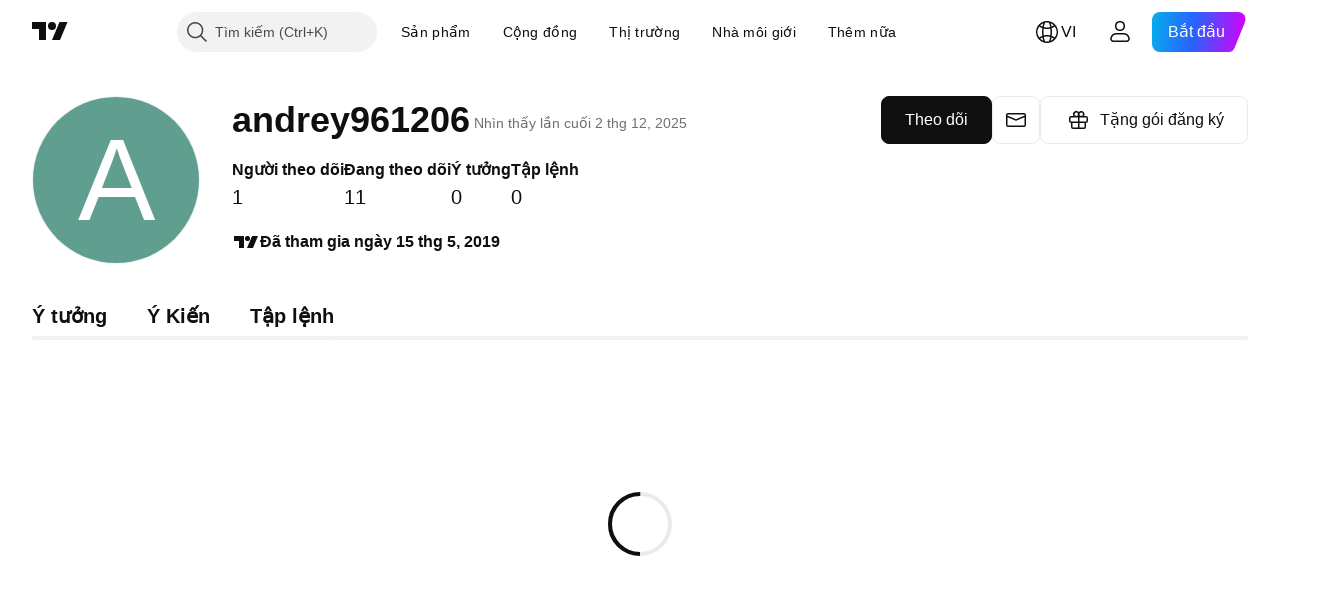

--- FILE ---
content_type: application/javascript; charset=utf-8
request_url: https://static.tradingview.com/static/bundles/vi.63873.7f051a66bd69519e8ecb.js
body_size: 21741
content:
(self.webpackChunktradingview=self.webpackChunktradingview||[]).push([[63873,68425,28567,19343,32149,41512,95868,35256,29328,27741,83496,33676,50014,72939,18137,56316,21764,33334,92814,48741],{353886:o=>{o.exports=["Thông báo"]},421685:o=>{o.exports=["% của GDP"]},46374:o=>{o.exports=["% t.bình"]},291500:o=>{o.exports=["Lợi suất chiết khấu, %"]},433334:o=>{o.exports=["Đóng"]},167040:o=>{o.exports={en:["C"]}},800919:o=>{o.exports={en:["D"]}},933088:o=>{o.exports={en:["D"]}},918400:o=>{o.exports={en:["E"]}},514149:o=>{o.exports={en:["F"]}},650940:o=>{o.exports={en:["R"]}},745540:o=>{o.exports={en:["R"]}},756757:o=>{o.exports={en:["S"]}},706475:o=>{o.exports={en:["d"]}},557655:o=>{o.exports=["g"]},836883:o=>{o.exports={en:["m"]}},649930:o=>{o.exports={en:["mn"]}},477814:o=>{o.exports={en:["y"]}},923230:o=>{o.exports={en:["Fr"]}},930961:o=>{o.exports={en:["Mo"]}},894748:o=>{o.exports={en:["Sa"]}},875005:o=>{o.exports={en:["Su"]}},392578:o=>{o.exports=["T4"]},608765:o=>{o.exports={en:["Th"]}},244254:o=>{o.exports=["Thứ 3"]},584454:o=>{o.exports=["Quyền chọn"]},763015:o=>{o.exports=["Hiểu"]},606546:o=>{o.exports=["Tìm hiểu thêm"]},254339:o=>{o.exports=["Tiếp tục mua"]},504098:o=>{o.exports=["Tiền điện tử"]},112128:o=>{o.exports=["Trái phiếu"]},418111:o=>{o.exports=["Nền kinh tế"]},115122:o=>{o.exports=["Ngoại hối"]},755653:o=>{o.exports=["Hợp đồng tương lai"]},611382:o=>{o.exports=["Quỹ"]},81646:o=>{o.exports=["Các chỉ số"]},808273:o=>{o.exports=["Quyền chọn"]},144175:o=>{o.exports=["Chọn quốc gia"]},489458:o=>{o.exports=["Cổ phiếu"]},794700:o=>{o.exports=["Phổ biến"]},996417:o=>{o.exports=["Hiện thị tất cả"]},13132:o=>{o.exports=["Tháng Năm"]},745929:o=>{o.exports=["Trung tâm trợ giúp"]},869328:o=>{o.exports={en:["CFD"]}},125354:o=>{o.exports=["Tiền điện tử"]},398361:o=>{o.exports=["Tất cả"]},207586:o=>{o.exports=["Trái phiếu"]},2380:o=>{o.exports=["Nền kinh tế"]},570135:o=>{o.exports=["Ngoại hối"]},141504:o=>{o.exports=["Hợp đồng Tương lai"]},589740:o=>{o.exports=["Quỹ"]},875313:o=>{o.exports=["Các chỉ số"]},703374:o=>{o.exports=["Quyền chọn"]},965331:o=>{o.exports=["Cổ phiếu"]},405040:o=>{o.exports=["Đồ thị cơ bản"]},489498:o=>{o.exports=["Danh mục đầu tư"]},271144:o=>{o.exports=["Trên Trung bình"]},584549:o=>{o.exports=["Trung bình"]},916581:o=>{o.exports=["Tốt"]},100586:o=>{o.exports=["Tốt"]},116056:o=>{o.exports=["Tuyệt vời"]},823543:o=>{o.exports=["Khá"]},943639:o=>{o.exports=["Tồi"]},488272:o=>{o.exports=["Rất tốt"]},820864:o=>{o.exports=["%s trước"]},282778:o=>{o.exports=["Trong %s"]},326715:o=>{o.exports=["trong %s"]},339484:o=>{o.exports={en:[" GPW — NewConnect"]}},213356:o=>{o.exports=["*Chúng tôi cung cấp dữ liệu thời gian thực miễn phí bất cứ khi nào chúng tôi được phép. Một số dữ liệu bị trễ hiển thị công khai do các quy định riêng của sàn giao dịch. Tuy nhiên, bạn luôn có thể mua dữ liệu tương đương thời gian thực nếu cần."]},307319:o=>{o.exports={en:["-{discount}%"]}},380751:o=>{o.exports={en:["0 Byte"]}},744479:o=>{o.exports=["1 năm"]},820877:o=>{o.exports=["3 tháng"]},201069:o=>{
o.exports=["4 sàn giao dịch trong 1 gói"]},518146:o=>{o.exports=["5 nguồn trong 1 gói"]},364972:o=>{o.exports={en:["796"]}},370827:o=>{o.exports=["Thị trường CMC"]},78085:o=>{o.exports=["CME GLOBEX — Sở Giao dịch Hàng hóa Chicago Globex"]},297967:o=>{o.exports=["Hợp đồng tương lai CME Group"]},107840:o=>{o.exports=["COMEX — Sở Giao dịch Hàng hóa"]},680842:o=>{o.exports=["CBOE EU — Chỉ số Liên minh Châu Âu"]},395213:o=>{o.exports=["CBOE — Sàn giao dịch Quyền chọn Chicago"]},797720:o=>{o.exports=["CBOT — Sàn giao dịch Chicago"]},474231:o=>{o.exports=["CFFEX — Sàn Giao dịch Hợp đồng Tương lai Tài chính Trung Quốc"]},270727:o=>{o.exports={en:["CFI"]}},19521:o=>{o.exports=["CSE — Sở giao dịch Chứng khoán Canada"]},825559:o=>{o.exports=["CSE — Sàn giao dịch chứng khoán Casablanca"]},817932:o=>{o.exports=["CSE — Sàn Giao dịch Chứng khoán Colombo"]},90904:o=>{o.exports=["CSE — Sàn Chứng khoán Đảo Síp"]},262384:o=>{o.exports={en:["CSE — Nasdaq Copenhagen"]}},623493:o=>{o.exports={en:["CXM"]}},536440:o=>{o.exports=["Không tìm thấy sàn giao dịch bạn cần? {link}Hãy cho chúng tôi biết{/link} bằng cách yêu cầu thêm sàn mới."]},777344:o=>{o.exports=["Quần đảo Cocos (Keeling)"]},705304:o=>{o.exports={en:["Coin Metrics"]}},583761:o=>{o.exports=["Chỉ số CoinDesk"]},346959:o=>{o.exports={en:["CoinEx"]}},744801:o=>{o.exports={en:["CoinW"]}},171533:o=>{o.exports=["Sàn giao dịch Coinbase"]},882104:o=>{o.exports={en:["Colombia"]}},655761:o=>{o.exports=["Các cột"]},84472:o=>{o.exports={en:["Comoros"]}},460896:o=>{o.exports=["Cộng đồng"]},817112:o=>{o.exports=["So với giá hàng tháng thông thường. Mức giá ưu đãi này chỉ áp dụng cho năm đầu tiên của gói đăng ký hàng năm."]},705109:o=>{o.exports=["Thi đấu giành giải thưởng tiền thật trong một cuộc chơi không rủi ro"]},796825:o=>{o.exports={en:["Congo"]}},179502:o=>{o.exports=["Congo (Cộng hòa Dân chủ)"]},366891:o=>{o.exports=["Đang kết nối"]},517e3:o=>{o.exports=["Tiếp tục hủy"]},366326:o=>{o.exports=["Đảo Cook"]},153161:o=>{o.exports={en:["Costa Rica"]}},847135:o=>{o.exports=["Đảo Cayman"]},835641:o=>{o.exports={en:["Cabo Verde"]}},839643:o=>{o.exports=["Lịch"]},607696:o=>{o.exports=["Lịch"]},68997:o=>{o.exports=["Campuchia"]},458981:o=>{o.exports={en:["Camelot v2 (Arbitrum)"]}},788251:o=>{o.exports={en:["Camelot v3 (Arbitrum)"]}},213250:o=>{o.exports={en:["Cameroon"]}},588590:o=>{o.exports={en:["Canada"]}},745054:o=>{o.exports=["Biểu đồ nến"]},43469:o=>{o.exports={en:["Capital.com"]}},952932:o=>{o.exports=["Thẻ"]},946899:o=>{o.exports=["Thẻ [Quốc tế]"]},686228:o=>{o.exports=["Thẻ [Ấn Độ]"]},896235:o=>{o.exports=["Cboe Úc"]},807603:o=>{o.exports={en:["Cboe Canada"]}},388991:o=>{o.exports={en:["Cetus (Sui)"]}},907024:o=>{o.exports=["Cộng hòa Trung Phi"]},553209:o=>{o.exports=["Chứng nhận"]},556572:o=>{o.exports={en:["Chad"]}},623633:o=>{o.exports=["Trò chuyện"]},887583:o=>{o.exports={en:["Chile"]}},192739:o=>{o.exports=["Đảo Christmas"]},900322:o=>{o.exports={en:["City Index"]}},750619:o=>{o.exports=["Nhấp để tìm hiểu thêm"]},365343:o=>{o.exports=["Chuyển tiền ảo"]},479308:o=>{o.exports={
en:["Crypto.com"]}},173118:o=>{o.exports=["Tiền điện tử"]},686961:o=>{o.exports=["Tạo công cụ của riêng bạn hoặc tùy chỉnh các chỉ báo và chiến lược có sẵn trong Công cụ Sàng lọc Pine."]},96747:o=>{o.exports={en:["Croatia"]}},909463:o=>{o.exports={en:["Cuba"]}},738609:o=>{o.exports=["Rượu cam bì"]},429420:o=>{o.exports={en:["Curaçao"]}},381849:o=>{o.exports=["Tiền tệ"]},716642:o=>{o.exports={en:["Curve (Arbitrum)"]}},121562:o=>{o.exports=["Đường cong (Ethereum)"]},935415:o=>{o.exports=["Đảo Síp"]},728962:o=>{o.exports=["Cộng Hòa Séc"]},659645:o=>{o.exports={en:["Czechia"]}},430952:o=>{o.exports=["Bờ biển Ngà"]},158363:o=>{o.exports={en:["ANX"]}},216372:o=>{o.exports=["ADX - Sở giao dịch chứng khoán Abu Dhabi"]},520470:o=>{o.exports=["AQUIS — Sàn giao dịch chứng khoán Aquis"]},560392:o=>{o.exports=["ASX - Sở Giao dịch Chứng khoán Úc"]},672725:o=>{o.exports=["ATHEX — Sở giao dịch chứng khoán Athens"]},61015:o=>{o.exports=["Samoa Châu Mỹ"]},615493:o=>{o.exports=["Châu Mỹ"]},166557:o=>{o.exports={en:["Antarctica"]}},817607:o=>{o.exports=["Quốc đảo Antigua & Barbuda"]},673791:o=>{o.exports={en:["Andorra"]}},512563:o=>{o.exports={en:["Angola"]}},372813:o=>{o.exports=["Đảo Anguilla"]},193703:o=>{o.exports=["Sàn giao dịch Abaxx"]},136792:o=>{o.exports=["Sàn giao dịch ActivTrades"]},410005:o=>{o.exports={en:["Aerodrome (Base)"]}},968720:o=>{o.exports={en:["Aerodrome SlipStream (Base)"]}},641527:o=>{o.exports={en:["Afghanistan"]}},578163:o=>{o.exports=["Châu Phi"]},896082:o=>{o.exports={en:["Agni (Mantle)"]}},959086:o=>{o.exports={en:["Albania"]}},336620:o=>{o.exports=["Cảnh báo"]},856683:o=>{o.exports={en:["Algeria"]}},349225:o=>{o.exports=["Tất cả các Sàn giao dịch"]},979666:o=>{o.exports=["Tất cả cex và dex tiền điện tử chính"]},243683:o=>{o.exports=["Tất cả theo thời gian thực"]},729153:o=>{o.exports=["Tất cả các góc nhìn"]},585147:o=>{o.exports=["Tất cả lịch sử"]},814696:o=>{o.exports=["Được phép mở rộng là {extensions}"]},227072:o=>{o.exports=["Tháng 4"]},528896:o=>{o.exports=["Tháng Tư"]},100499:o=>{o.exports={en:["Aruba"]}},800828:o=>{o.exports=["ARCA — NYSE ARCA & MKT"]},534456:o=>{o.exports=["Biểu đồ vùng"]},106226:o=>{o.exports={en:["Argentina"]}},533146:o=>{o.exports={en:["Armenia"]}},360389:o=>{o.exports=["Châu Á"]},546450:o=>{o.exports=["Tháng Tám"]},811081:o=>{o.exports=["Tháng Tám"]},722157:o=>{o.exports=["Nước Úc"]},696600:o=>{o.exports=["Úc"]},692604:o=>{o.exports={en:["Azerbaijan"]}},544351:o=>{o.exports={en:["B2PRIME"]}},297117:o=>{o.exports={en:["B3 — Brasil Bolsa Balcao S.A."]}},66074:o=>{o.exports={en:["BME — Bolsa de Madrid"]}},167429:o=>{o.exports=["BMV - Sở giao dịch Chứng khoán Mexico"]},256509:o=>{o.exports={en:["BCHAIN (Nasdaq Data Link)"]}},43917:o=>{o.exports=["BELEX — Sở giao dịch Chứng khoán Belgrade"]},404185:o=>{o.exports=["BER - Sở giao dịch chứng khoán Berlin"]},192321:o=>{o.exports=["BET - Sở giao dịch chứng khoán Budapest"]},198411:o=>{o.exports=["BHB — Sàn Chứng khoán Ba-ranh"]},399366:o=>{o.exports={en:["BIST — Borsa Istanbul"]}},545849:o=>{o.exports={
en:["BIVA — Bolsa Institucional de Valores"]}},679286:o=>{o.exports=["BSE — Sở Giao dịch Chứng khoán Bombay"]},312536:o=>{o.exports=["BSSE — Sở giao dịch chứng khoán Bratislava"]},812763:o=>{o.exports=["BTC Trung Quốc"]},900801:o=>{o.exports={en:["BTC-E"]}},42122:o=>{o.exports={en:["BTCC"]}},598713:o=>{o.exports={en:["BTSE"]}},339762:o=>{o.exports=["BVB — Sở giao dịch chứng khoán Bucharest"]},472364:o=>{o.exports={en:["BVC — Bolsa de Valores de Colombia"]}},368544:o=>{o.exports=["BVC - Sàn Giao dịch Chứng khoán Caracas"]},557266:o=>{o.exports={en:["BVL — Bolsa de Valores de Lima"]}},707302:o=>{o.exports=["Sàn Giao dịch Chứng khoán BVMT — Tunis"]},643856:o=>{o.exports=["BX - BX Swiss"]},873679:o=>{o.exports=["BYMA - Sở giao dịch và Thị trường Chứng khoán Argentina"]},682635:o=>{o.exports={en:["Botswana"]}},987629:o=>{o.exports=["Đảo Bouvet"]},568977:o=>{o.exports={en:["Bolivia"]}},717326:o=>{o.exports=["Bonaire, Sint Eustatius và Saba"]},807445:o=>{o.exports=["Trái phiếu"]},749972:o=>{o.exports=["Bosnia và Herzegovina"]},1096:o=>{o.exports={en:["Bahamas"]}},290594:o=>{o.exports={en:["Bahrain"]}},225040:o=>{o.exports={en:["Bangladesh"]}},907853:o=>{o.exports=["Đảo quốc Barbados"]},527377:o=>{o.exports=["Hình Thanh"]},758571:o=>{o.exports={en:["BaseSwap (Base)"]}},259213:o=>{o.exports=["Đường cơ sở"]},524220:o=>{o.exports=["Do lệnh cấm vận thương mại và các biện pháp trừng phạt kinh tế của Hoa Kỳ, chúng tôi không thể chấp nhận bất kỳ khoản thanh toán nào từ khu vực hiện tại của bạn."]},58753:o=>{o.exports={en:["Belarus"]}},795521:o=>{o.exports=["Bỉ"]},73958:o=>{o.exports={en:["Belize"]}},59986:o=>{o.exports={en:["Benin"]}},155340:o=>{o.exports={en:["Bermuda"]}},264708:o=>{o.exports={en:["Bhutan"]}},433593:o=>{o.exports={en:["BitMEX"]}},976901:o=>{o.exports={en:["BitMart"]}},784960:o=>{o.exports={en:["BitVC"]}},61174:o=>{o.exports={en:["BitYes"]}},279367:o=>{o.exports={en:["Bitazza"]}},290121:o=>{o.exports={en:["Bitget"]}},732549:o=>{o.exports={en:["Bitfinex"]}},861302:o=>{o.exports={en:["Bitkub"]}},141432:o=>{o.exports={en:["Bithumb"]}},168456:o=>{o.exports={en:["Bitso"]}},926085:o=>{o.exports={en:["Bitstamp"]}},209041:o=>{o.exports={en:["Bitrue"]}},874414:o=>{o.exports={en:["Bittrex"]}},237261:o=>{o.exports={en:["Bitunix"]}},646771:o=>{o.exports=["Bitavo"]},745504:o=>{o.exports=["Thanh toán hàng tháng."]},967752:o=>{o.exports=["Thanh toán hàng năm."]},409313:o=>{o.exports=["Thông tin chi tiết thanh toán"]},943962:o=>{o.exports={en:["Binance"]}},776240:o=>{o.exports={en:["Binance.US"]}},190615:o=>{o.exports={en:["BingX"]}},799753:o=>{o.exports=["Biswap v2 (chuỗi BNB)"]},553946:o=>{o.exports={en:["Bist 100"]}},4057:o=>{o.exports={en:["Bist 30"]}},200649:o=>{o.exports={en:["Blueberry"]}},25805:o=>{o.exports={en:["Bluefin (Sui)"]}},890862:o=>{o.exports=["Sàn BlackBull Markets"]},692938:o=>{o.exports={en:["Blackhole v3 (Avalanche)"]}},8013:o=>{o.exports={en:["BloFin"]}},44542:o=>{o.exports={en:["Brunei"]}},334878:o=>{o.exports=["BNC"]},497100:o=>{o.exports=["Nước Brazil"]},695239:o=>{
o.exports=["Lãnh thổ Ấn Độ Dương thuộc Anh"]},179027:o=>{o.exports=["Đảo Virgin, thuộc Anh"]},313531:o=>{o.exports=["Nguồn cấp môi giới"]},734548:o=>{o.exports={en:["Bulgaria"]}},691063:o=>{o.exports={en:["Burkina Faso"]}},395606:o=>{o.exports={en:["Burundi"]}},588452:o=>{o.exports=["Byte"]},562521:o=>{o.exports={en:["Bybit"]}},731911:o=>{o.exports={en:["GO Markets"]}},337091:o=>{o.exports={en:["GB"]}},891454:o=>{o.exports=["Nhà môi giới GBE"]},494151:o=>{o.exports=["GPW — Sở giao dịch Chứng khoán Warsaw"]},828691:o=>{o.exports={en:["Gate"]}},226211:o=>{o.exports={en:["Gabon"]}},952020:o=>{o.exports={en:["Gambia"]}},202177:o=>{o.exports=["Nhận ưu đãi 3 tháng"]},30367:o=>{o.exports=["Tận hưởng dữ liệu toàn cầu mà bạn muốn"]},396551:o=>{o.exports=["Nhận ưu đãi giảm {dynamicTitle} 30%"]},862321:o=>{o.exports=["Nhận {dynamicDiscount} với ưu đãi giảm {dynamicTitle}%"]},410624:o=>{o.exports={en:["Gettex - Gettex"]}},880309:o=>{o.exports={en:["Gemini"]}},43846:o=>{o.exports={en:["Georgia"]}},403447:o=>{o.exports=["Đức"]},573817:o=>{o.exports={en:["Ghana"]}},656047:o=>{o.exports={en:["Gibraltar"]}},589943:o=>{o.exports={en:["Glassnode"]}},639534:o=>{o.exports=["Sàn giao dịch cổ phiếu và hợp đồng tương lai toàn cầu"]},1235:o=>{o.exports={en:["Greenland"]}},327434:o=>{o.exports=["Hy Lạp"]},881641:o=>{o.exports={en:["Grenada"]}},855033:o=>{o.exports={en:["Guyana"]}},473562:o=>{o.exports={en:["Guadeloupe"]}},567540:o=>{o.exports={en:["Guam"]}},961914:o=>{o.exports={en:["Guatemala"]}},681937:o=>{o.exports=["Đảo Guernsey"]},317252:o=>{o.exports={en:["Guinea"]}},967090:o=>{o.exports={en:["Guinea-Bissau"]}},168496:o=>{o.exports=["DFM — Thị trường Tài chính Dubai"]},53182:o=>{o.exports=["DJ — Chỉ số Dow Jones"]},473367:o=>{o.exports=["DJ - Chỉ số Dow Jones"]},402001:o=>{o.exports=["DSE — Sở Giao dịch Chứng khoán Dhaka"]},605654:o=>{o.exports=["DUS - Sở giao dịch chứng khoán Dusseldorf"]},224496:o=>{o.exports={en:["Dominica"]}},213047:o=>{o.exports=["Cộng hòa Dominican"]},748741:o=>{o.exports=["Cửa sổ Dữ liệu"]},418926:o=>{o.exports=["Dữ liệu không tồn tại"]},678529:o=>{o.exports=["Nguồn dữ liệu"]},278892:o=>{o.exports=["Thông tin chi tiết"]},121985:o=>{o.exports={en:["DeDust.io (TON)"]}},532084:o=>{o.exports=["Tháng Mười hai"]},890082:o=>{o.exports=["Tháng Mười hai"]},870602:o=>{o.exports=["Từ chối ưu đãi"]},96614:o=>{o.exports={en:["Deepcoin"]}},98381:o=>{o.exports={en:["DefiLlama"]}},739688:o=>{o.exports=["Trì hoãn"]},759158:o=>{o.exports=["Dữ liệu bị trì hoãn"]},254602:o=>{o.exports=["Hủy niêm yết"]},996886:o=>{o.exports=["Sàn giao dịch Delta"]},85763:o=>{o.exports=["Sàn Giao dịch Delta Ấn Độ"]},877527:o=>{o.exports=["Đan Mạch"]},385909:o=>{o.exports={en:["Deribit"]}},44760:o=>{o.exports={en:["Djibouti"]}},757833:o=>{o.exports=["Do các hoạt động đáng ngờ trong tài khoản của bạn, chúng tôi đã chặn bạn thực hiện bất kỳ đặt lệnh mới nào. Vui lòng liên hệ với nhóm hỗ trợ của chúng tôi để giải quyết vấn đề. Cảm ơn bạn đã hiểu."]},673924:o=>{o.exports=["EGX — Sàn giao dịch Ai Cập"]},28727:o=>{
o.exports=["EUREX — Sàn Giao dịch Eurex"]},537396:o=>{o.exports=["Toàn bộ thế giới"]},328304:o=>{o.exports=["Cuối Ngày"]},236580:o=>{o.exports={en:["Ecuador"]}},576796:o=>{o.exports=["Nền kinh tế"]},324432:o=>{o.exports=["Ai Cập"]},817793:o=>{o.exports={en:["Eightcap"]}},561191:o=>{o.exports={en:["El Salvador"]}},161980:o=>{o.exports={en:["Equatorial Guinea"]}},429824:o=>{o.exports={en:["Eritrea"]}},582610:o=>{o.exports={en:["Errante"]}},714153:o=>{o.exports={en:["Estonia"]}},544127:o=>{o.exports={en:["Eswatini"]}},845584:o=>{o.exports={en:["EsaFX"]}},634249:o=>{o.exports={en:["Ethiopia"]}},55579:o=>{o.exports=["Hợp đồng tương lai Eurex"]},522546:o=>{o.exports={en:["Euronext — EuroTLX"]}},771342:o=>{o.exports={en:["Euronext — Euronext NV"]}},742391:o=>{o.exports={en:["Euronext — Euronext Oslo"]}},350877:o=>{o.exports=["Euronext - Euronext Amsterdam"]},982141:o=>{o.exports={en:["Euronext — Euronext Brussels"]}},627589:o=>{o.exports={en:["Euronext — Euronext Dublin"]}},138631:o=>{o.exports={en:["Euronext — Euronext Lisbon"]}},596269:o=>{o.exports={en:["Euronext — Euronext Paris"]}},546890:o=>{o.exports=["Châu Âu"]},256596:o=>{o.exports=["Liên minh Châu Âu"]},889716:o=>{o.exports=["Mọi cổ phiếu, quỹ ETF và chỉ số Hoa Kỳ mà bạn có thể nghĩ đến, hiện đều có trong tầm tay của bạn. Khám phá hào quang rực rỡ của thị trường chứng khoán hùng mạnh nhất thế giới."]},464195:o=>{o.exports=["Hết hạn hôm nay"]},273774:o=>{o.exports={en:["FOREX.com"]}},922843:o=>{o.exports=["FINRA — Dịch vụ Phổ biến Giao dịch Nợ của Cơ quan FINRA"]},137716:o=>{o.exports=["FINRA BTDS — Dịch vụ Phổ biến Giao dịch Trái phiếu FINRA"]},328729:o=>{o.exports=["Thị trường FP"]},99036:o=>{o.exports=["FRA - Sở giao dịch Chứng khoán Frankfurt"]},424900:o=>{o.exports=["FSE - Sở Giao dịch Chứng khoán Fukuoka"]},556743:o=>{o.exports=["Dãy Chỉ số FTSE ST"]},56079:o=>{o.exports=["FTSE — Chỉ số Nhóm"]},729317:o=>{o.exports=["FTSE — Chỉ số FTSE"]},649952:o=>{o.exports=["FWB - Sở giao dịch Chứng khoán Frankfurt"]},72752:o=>{o.exports={en:["FXCM"]}},453285:o=>{o.exports={en:["FXOpen"]}},455450:o=>{o.exports=["Đảo Falkland"]},357436:o=>{o.exports=["Quần đảo Falkland (Malvinas)"]},330249:o=>{o.exports=["Đảo Faroe"]},302507:o=>{o.exports=["Tháng Hai"]},581069:o=>{o.exports=["Tháng Hai"]},636850:o=>{o.exports=["Ngân hàng dự trữ liên bang của New York"]},936560:o=>{o.exports=["Ngân hàng Dự trữ Liên bang Philadelphia"]},533754:o=>{o.exports=["Cơ sở dữ liệu Dự trữ Liên bang"]},883259:o=>{o.exports={en:["Fiji"]}},223442:o=>{o.exports=["Phần Lan"]},339643:o=>{o.exports=["Phần phân số không hợp lệ."]},891160:o=>{o.exports=["Pháp"]},506033:o=>{o.exports=["Miễn phí"]},438361:o=>{o.exports=["Guiana thuộc Pháp"]},886670:o=>{o.exports=["Polynesia thuộc Pháp"]},366930:o=>{o.exports=["Lãnh thổ phía Nam của Pháp"]},922928:o=>{o.exports=["Thứ 6"]},503570:o=>{o.exports=["Thứ Sáu"]},353539:o=>{o.exports=["Hợp đồng Tương lai"]},287332:o=>{o.exports=["Cơ bản"]},630222:o=>{o.exports=["Quỹ"]},795486:o=>{o.exports={en:["Fusion Markets"]}},70901:o=>{o.exports={en:["FxPro"]}},450226:o=>{
o.exports={en:["KB"]}},528616:o=>{o.exports={en:["KCBT Futures"]}},292667:o=>{o.exports={en:["KCEX"]}},233866:o=>{o.exports=["KRX  —  Sở Giao dịch Chứng khoán Hàn Quốc"]},869885:o=>{o.exports=["KSE — Sàn Giao dịch Chứng khoán Kuwait"]},757671:o=>{o.exports={en:["Kosovo"]}},635120:o=>{o.exports={en:["Katana (Ronin)"]}},547212:o=>{o.exports={en:["Katana v3 (Ronin)"]}},892613:o=>{o.exports={en:["Kazakhstan"]}},383490:o=>{o.exports={en:["Kagi"]}},981233:o=>{o.exports={en:["Kenya"]}},184523:o=>{o.exports={en:["Kiribati"]}},959795:o=>{o.exports={en:["Kraken"]}},76614:o=>{o.exports={en:["Kuwait"]}},348700:o=>{o.exports={en:["KuCoin"]}},35025:o=>{o.exports={en:["Kyrgyzstan"]}},247683:o=>{o.exports=["HNX - Sở giao dịch Chứng khoán Hà Nội"]},468677:o=>{o.exports=["HNX - Sở Giao dịch Chứng khoán Hà Nội (UPCoM)"]},587176:o=>{o.exports=["HOSE - Sở giao dịch Chứng khoán Thành phố Hồ Chí Minh"]},10867:o=>{o.exports=["HAM - Sở giao dịch chứng khoán Hamburg"]},788921:o=>{o.exports=["HAN - Sở giao dịch chứng khoán Hanover"]},239593:o=>{o.exports={en:["HEX — Nasdaq Helsinki"]}},111355:o=>{o.exports=["HKEX - Sàn Giao dịch Chứng khoán Hồng Kông"]},99906:o=>{o.exports=["Vùng HLC"]},800886:o=>{o.exports=["Thanh HLC"]},711161:o=>{o.exports=["HSI — Chỉ số Hang Seng"]},299799:o=>{o.exports={en:["HTX"]}},941273:o=>{o.exports=["Danh sách Nóng"]},987845:o=>{o.exports=["Ngày lễ"]},913459:o=>{o.exports=["Biểu đồ nến Hollow"]},99838:o=>{o.exports={en:["Holy See"]}},282792:o=>{o.exports={en:["Honduras"]}},445782:o=>{o.exports=["Honeyswap v2 (xDai)"]},357640:o=>{o.exports=["Hồng Kông, Trung Quốc"]},887765:o=>{o.exports={en:["Haiti"]}},848782:o=>{o.exports=["Tiêu đề"]},80508:o=>{o.exports=["Đảo Heard và Quần đảo McDonald"]},863876:o=>{o.exports=["Mô hình Heikin Ashi"]},96052:o=>{o.exports=["Trung tâm Trợ giúp"]},281982:o=>{o.exports=["Tab Ẩn"]},498236:o=>{o.exports=["Đỉnh-Đáy"]},893317:o=>{o.exports={en:["Hungary"]}},6506:o=>{o.exports=["Thị trường IC"]},712566:o=>{o.exports=["Dịch vụ Dữ liệu ICE"]},123453:o=>{o.exports={en:["ICE Futures Singapore"]}},685024:o=>{o.exports={en:["ICEAD — ICE Futures Abu Dhabi"]}},384038:o=>{o.exports={en:["ICEENDEX — ICE Endex"]}},273008:o=>{o.exports=["ICEEUR — Hợp đồng Tương lai ICE Châu Âu Hàng hóa"]},283020:o=>{o.exports=["ICEEUR — Hợp đồng Tương lai ICE Châu Âu Chỉ số Tài chính"]},766301:o=>{o.exports=["ICEUS — Hợp đồng tương lai ICE Mỹ"]},253628:o=>{o.exports=["ICEUSCA — Hàng hóa Hoa Kỳ ICE Futures - Ngũ cốc Canada"]},45362:o=>{o.exports={en:["ICEX — Nasdaq Iceland"]}},108698:o=>{o.exports=["IDX — Sở Giao Dịch Chứng Khoán Indonesia"]},364294:o=>{o.exports={en:["IG"]}},835045:o=>{o.exports=["IST - Sở Giao dịch Chứng khoán Istanbul"]},702181:o=>{o.exports=["Trong các thị trường, giá cả là vua. Bạn càng có nhiều dữ liệu về giá trong quá khứ, bạn càng có thể nghĩ ra các chiến lược tốt hơn về hướng phát triển của giá cả. Đó là lý do tại sao chúng tôi luôn nỗ lực để mang lại lịch sử giao dịch phong phú nhất cho mọi tài sản – ví dụ: bạn có thể khám phá dữ liệu vàng trong 187 năm. Giải độc đắc đấy!"]},341971:o=>{
o.exports=["Nhà môi giới tương tác"]},652969:o=>{o.exports=["Mã không hợp lệ"]},719912:o=>{o.exports=["Ấn Độ"]},867788:o=>{o.exports=["Các chỉ số"]},532355:o=>{o.exports={en:["Indonesia"]}},716678:o=>{o.exports=["Viện Quản lý Cung ứng"]},909161:o=>{o.exports=["Không được phép sử dụng công cụ"]},217499:o=>{o.exports={en:["Iceland"]}},128295:o=>{o.exports={en:["Iraq"]}},501759:o=>{o.exports={en:["Ireland"]}},521579:o=>{o.exports=["Đảo Man"]},368291:o=>{o.exports={en:["Israel"]}},35146:o=>{o.exports={en:["Italy"]}},621448:o=>{o.exports={en:["JFX"]}},547946:o=>{o.exports=["JSE — Sở giao dịch Chứng khoán Johannesburg"]},75447:o=>{o.exports={en:["Jordan"]}},503861:o=>{o.exports={en:["Jamaica"]}},562310:o=>{o.exports=["Tháng 1"]},100200:o=>{o.exports=["Tháng Một"]},200186:o=>{o.exports=["Nhật Bản"]},645271:o=>{o.exports={en:["Jersey"]}},853786:o=>{o.exports=["Tháng 7"]},206608:o=>{o.exports=["Tháng Bảy"]},800429:o=>{o.exports=["Tháng 6"]},661487:o=>{o.exports=["Tháng Sáu"]},785340:o=>{o.exports={en:["OMX — Nasdaq OMX Group"]}},284173:o=>{o.exports={en:["OMXBALTIC"]}},736331:o=>{o.exports={en:["OMXNORDIC"]}},280534:o=>{o.exports={en:["OMXR — Nasdaq Riga"]}},373389:o=>{o.exports={en:["OANDA"]}},899511:o=>{o.exports=["Đồng ý"]},784466:o=>{o.exports=["OKEx"]},565991:o=>{o.exports=["OSE — Sở giao dịch Osaka"]},846485:o=>{o.exports=["OTC — Thị trường OTC"]},349693:o=>{o.exports={en:["Oman"]}},251886:o=>{o.exports=["Chỉ chấp nhận ngôn ngữ là Tiếng Anh"]},242820:o=>{o.exports=["Cây đối tượng và Cửa sổ dữ liệu"]},912179:o=>{o.exports=["Tháng 10"]},137997:o=>{o.exports=["Tháng Mười"]},550179:o=>{o.exports=["Quyền chọn"]},646426:o=>{o.exports=["Cơ quan báo cáo giá quyền chọn OPRA"]},40305:o=>{o.exports=["Mở Tab"]},977135:o=>{o.exports={en:["Opofinance"]}},281595:o=>{o.exports={en:["Orca (Solana)"]}},452485:o=>{o.exports={en:["Osmanli FX"]}},572407:o=>{o.exports={en:["Osmosis"]}},391262:o=>{o.exports=["LME — Sàn Giao dịch Kim loại London"]},468453:o=>{o.exports={en:["LBank"]}},717282:o=>{o.exports={en:["LFJ V2.2 (Avalanche)"]}},506690:o=>{o.exports=["LSE — Sở Giao dịch Chứng khoán London (Các công ty Anh)"]},203392:o=>{o.exports=["LSIN — Sở Giao dịch Chứng khoán London (Các công ty Quốc tế)"]},786726:o=>{o.exports=["Đang tải"]},65255:o=>{o.exports=["Thanh toán trong nước"]},262063:o=>{o.exports={en:["Latvia"]}},75025:o=>{o.exports={en:["Lang & Schwarz TradeCenter AG & Co. KG"]}},185682:o=>{o.exports=["Lào"]},327741:o=>{o.exports=["Tìm hiểu thêm"]},86883:o=>{o.exports=["Học hỏi là cả một quá trình"]},516210:o=>{o.exports={en:["Lebanon"]}},365317:o=>{o.exports={en:["Lesotho"]}},868380:o=>{o.exports={en:["Lithuania"]}},710525:o=>{o.exports={en:["Liberia"]}},301115:o=>{o.exports={en:["Libya"]}},813250:o=>{o.exports={en:["Liechtenstein"]}},129840:o=>{o.exports=["Hạn chế"]},903554:o=>{o.exports=["Đường thẳng"]},409394:o=>{o.exports=["Biểu đồ Đường có điểm đánh dấu"]},743588:o=>{o.exports=["Đường ngắt"]},981337:o=>{o.exports=["LuxSE — Sở giao dịch chứng khoán Luxembourg"]},681038:o=>{o.exports={en:["Luxembourg"]}},476316:o=>{o.exports={
en:["LunarCrush"]}},312783:o=>{o.exports={en:["Lynex (Linea)"]}},192290:o=>{o.exports={en:["MM Finance (Cronos)"]}},840598:o=>{o.exports={en:["MATSUI"]}},143836:o=>{o.exports={en:["MB"]}},738203:o=>{o.exports=["MCX — Sàn giao dịch Đa Hàng hóa"]},726324:o=>{o.exports={en:["MEXC"]}},27946:o=>{o.exports={en:["MGEX — Futures"]}},707917:o=>{o.exports=["MIL - Sở giao dịch Chứng khoán Milan"]},533977:o=>{o.exports=["MILSEDEX - Sở giao dịch Chứng khoán Milan"]},196615:o=>{o.exports=["MSE - Sàn Giao dịch Chứng khoán Metropolitan Stock"]},570473:o=>{o.exports=["MSTAR — Chỉ số CBOE MorningStar"]},491213:o=>{o.exports=["MUN - Sở giao dịch chứng khoán Munich"]},522503:o=>{o.exports=["MYX — Sở giao dịch Bursa Malaysia Berhad"]},579468:o=>{o.exports={en:["Mozambique"]}},150883:o=>{o.exports={en:["Moldova"]}},837150:o=>{o.exports=["Thứ 2"]},440019:o=>{o.exports={en:["Monaco"]}},770187:o=>{o.exports=["Mông Cổ"]},419573:o=>{o.exports=["Thứ Hai"]},641357:o=>{o.exports={en:["Montenegro"]}},498609:o=>{o.exports={en:["Montserrat"]}},224794:o=>{o.exports={en:["Morocco"]}},689106:o=>{o.exports=["các nguồn kinh tế phổ biến nhất"]},579706:o=>{o.exports={en:["Mauritania"]}},635743:o=>{o.exports={en:["Mauritius"]}},186347:o=>{o.exports=["Cỡ file lớn nhất là {size}"]},125734:o=>{o.exports=["Tháng Năm"]},213187:o=>{o.exports={en:["Mayotte"]}},978374:o=>{o.exports={en:["Macao"]}},107872:o=>{o.exports=["Macau, Trung Quốc"]},739008:o=>{o.exports={en:["Macedonia"]}},500894:o=>{o.exports=["Bản đồ dữ liệu kinh tế toàn cầu"]},133712:o=>{o.exports={en:["Madagascar"]}},226207:o=>{o.exports=["Trung Quốc Đại lục"]},546923:o=>{o.exports={en:["Malawi"]}},910613:o=>{o.exports={en:["Malaysia"]}},39656:o=>{o.exports={en:["Maldives"]}},365226:o=>{o.exports={en:["Mali"]}},638365:o=>{o.exports={en:["Malta"]}},92767:o=>{o.exports=["Tháng 3"]},193878:o=>{o.exports=["Tháng Ba"]},176937:o=>{o.exports=["Tổng hợp Thị trường"]},241410:o=>{o.exports=["Thị trường Mở"]},762464:o=>{o.exports=["Thị trường đóng cửa"]},218866:o=>{o.exports=["Đảo Marshall"]},933381:o=>{o.exports={en:["Martinique"]}},976638:o=>{o.exports={en:["Meteora DLMM (Solana)"]}},837230:o=>{o.exports={en:["Meteora DYN (Solana)"]}},774951:o=>{o.exports={en:["Mexico"]}},130076:o=>{o.exports={en:["Merchant Moe LB (Mantle)"]}},56829:o=>{o.exports=["Micronesia (Liên bang)"]},64614:o=>{o.exports=["Trung Đông"]},305241:o=>{o.exports={en:["Mt.Gox"]}},9877:o=>{o.exports={en:["Myanmar"]}},696935:o=>{o.exports={en:["N/A"]}},670103:o=>{o.exports={en:["NASDAQ Dubai"]}},217103:o=>{o.exports=["NASDAQ — Thị trường Chứng khoán NASDAQ"]},32132:o=>{o.exports=["NCDEX — Sàn Giao dịch Hàng hoá và Phái sinh Quốc gia"]},242150:o=>{o.exports=["NGM — Thị trường tăng trưởng Bắc Âu"]},206416:o=>{o.exports=["Dữ liệu NSE không có sẵn trên ứng dụng di động thời điểm này. Có thể trong tương lai sẽ cập nhật."]},835936:o=>{o.exports=["NSE - Sở giao dịch Chứng khoán Nagoya"]},925499:o=>{o.exports=["NSE — Sàn Giao dịch Chứng khoán Nairobi"]},849391:o=>{o.exports=["NSE — Sở Giao dịch Chứng khoán Quốc gia Ấn Độ"]},929818:o=>{
o.exports=["NSE - Sở Giao dịch Chứng khoán Nigeria"]},346926:o=>{o.exports=["NYMEX — Sàn giao dịch Hàng hóa New York"]},715727:o=>{o.exports=["NYSE — Sở giao dịch Chứng khoán New York"]},157054:o=>{o.exports=["NZX - Sở giao dịch Chứng khoán New Zealand"]},620748:o=>{o.exports=["Thông báo"]},526899:o=>{o.exports=["Tháng 11"]},604607:o=>{o.exports=["Tháng Mười một"]},827294:o=>{o.exports=["Không chuyên"]},114138:o=>{o.exports=["Phí không phải nhà giao dịch chuyên nghiệp, {line_break}mỗi tháng"]},467891:o=>{o.exports=["Đảo Norfolk"]},723309:o=>{o.exports=["Na Uy"]},163654:o=>{o.exports=["Bắc Macedonia"]},201209:o=>{o.exports=["Nam quần đảo Mariana"]},342666:o=>{o.exports={en:["Nauru"]}},12872:o=>{o.exports={en:["Namibia"]}},376970:o=>{o.exports=["Hà Lan"]},997209:o=>{o.exports=["Không bao giờ bỏ lỡ cơ hội với dữ liệu theo thời gian thực, trong từng tích tắc*. Chúng tôi lấy nguồn thông tin chất lượng cao nhất, được các chuyên gia sử dụng, từ nhiều đối tác dữ liệu uy tín nhất trong ngành."]},364389:o=>{o.exports={en:["New Caledonia"]}},866103:o=>{o.exports={en:["New Zealand"]}},338333:o=>{o.exports=["Tin tức"]},610609:o=>{o.exports=["Dòng Tin tức"]},395318:o=>{o.exports=["Nhà cung cấp tin tức"]},512503:o=>{o.exports={en:["Nepal"]}},304944:o=>{o.exports={en:["Niue"]}},227276:o=>{o.exports={en:["Nicaragua"]}},966217:o=>{o.exports={en:["Niger"]}},591520:o=>{o.exports={en:["Nigeria"]}},83593:o=>{o.exports={en:["Nile (Line)"]}},4085:o=>{o.exports=["SET - Sở giao dịch Chứng khoán Thái Lan"]},726842:o=>{o.exports=["SGX - Sở Giao dịch Chứng khoán Singapore"]},562969:o=>{o.exports=["SHFE — Sàn Giao dịch Hợp đồng Tương lai Thượng Hải"]},404421:o=>{o.exports=["Lãnh thổ Đảo SINT MAARTEN (Phần của Hà Lan)"]},706275:o=>{o.exports=["SIX - Sở giao dịch Chứng khoán Thụy Sĩ SIX"]},359390:o=>{o.exports=["SP — Chỉ số S&P"]},320939:o=>{o.exports=["SP - Chỉ số S&P"]},837838:o=>{o.exports=["SSE - Sở giao dịch Chứng khoán Santiago"]},588484:o=>{o.exports=["SSE - Sở Giao dịch Chứng khoán Sapporo"]},66599:o=>{o.exports=["SSE — Sở Giao dịch Chứng khoán Thượng Hải"]},161712:o=>{o.exports={en:["STO — Nasdaq Stockholm"]}},120346:o=>{o.exports={en:["STON.fi (TON)"]}},320883:o=>{o.exports={en:["STON.fi v2 (TON)"]}},698575:o=>{o.exports=["SWB - Sở giao dịch Chứng khoán Stuttgart"]},50361:o=>{o.exports=["SZSE - Sở giao dịch chứng khoán Thâm Quyến"]},988408:o=>{o.exports=["Ảnh chụp nhanh"]},663647:o=>{o.exports=["Nam Phi"]},826082:o=>{o.exports=["Nam Georgia và Quần đảo Nam Sandwich"]},617661:o=>{o.exports=["Hàn Quốc"]},998037:o=>{o.exports=["Nam Sudan"]},761110:o=>{o.exports=["Đảo Solomon"]},34194:o=>{o.exports={en:["Somalia"]}},335711:o=>{o.exports=["Rất tiếc, ở đây không khả dụng"]},232273:o=>{o.exports=["Thứ 7"]},130348:o=>{o.exports=["Thứ Bảy"]},605991:o=>{o.exports={en:["Saudi Arabia"]}},815841:o=>{o.exports=["Tiết kiệm {amount} trong năm đầu tiên"]},189485:o=>{o.exports=["Lưu {discount}"]},469736:o=>{o.exports=["Một cú nhấp chuột"]},597961:o=>{o.exports={en:["Saxo"]}},19774:o=>{o.exports={en:["Saint Barthélemy"]}},714742:o=>{
o.exports=["Saint Kitts và Nevis"]},936924:o=>{o.exports=["Saint Helena, Ascension và Tristan da Cunha"]},556268:o=>{o.exports={en:["Saint Lucia"]}},653833:o=>{o.exports=["Saint Martin (phần Pháp)"]},438490:o=>{o.exports=["Saint Pierre và Miquelon"]},283190:o=>{o.exports=["Saint Vincent và Grenadines"]},552348:o=>{o.exports={en:["Samoa"]}},303407:o=>{o.exports={en:["San Marino"]}},890812:o=>{o.exports=["Sao Tome và Principe"]},442567:o=>{o.exports=["Bộ lọc"]},650985:o=>{o.exports={en:["Seychelles"]}},370784:o=>{o.exports=["Phần phân đoạn thứ hai không hợp lệ."]},604074:o=>{o.exports=["Chọn Quốc gia"]},444125:o=>{o.exports={en:["Senegal"]}},806816:o=>{o.exports=["Tháng 9"]},632179:o=>{o.exports=["Tháng Chín"]},428819:o=>{o.exports={en:["Serbia"]}},383298:o=>{o.exports=["Khối lượng giao dịch theo phiên"]},561232:o=>{o.exports={en:["Shadow (Sonic)"]}},279298:o=>{o.exports=["Hiện Danh sách đối tượng"]},28461:o=>{o.exports={en:["Sierra Leone"]}},977377:o=>{o.exports={en:["Singapore"]}},145578:o=>{o.exports=["Sint Maarten (phần Hà Lan)"]},556183:o=>{o.exports=["Đào tạo kỹ năng"]},742494:o=>{o.exports={en:["Slovakia"]}},721687:o=>{o.exports={en:["Slovenia"]}},174897:o=>{o.exports=["Tây Ban Nha"]},64568:o=>{o.exports={en:["SpookySwap v2 (Fantom)"]}},783013:o=>{o.exports=["Thị trường Giao ngay"]},732187:o=>{o.exports={en:["Spreadex"]}},308201:o=>{o.exports={en:["Sri Lanka"]}},586146:o=>{o.exports=["Đã vượt quá giới hạn nghiên cứu: {number} nghiên cứu trên mỗi bố cục.\nVui lòng xóa một số nghiên cứu."]},869217:o=>{o.exports=["Biểu đồ Đường bậc"]},921906:o=>{o.exports=["Cổ phiếu"]},864987:o=>{o.exports=["Ngừng gói dùng thử và mất các tính năng"]},18118:o=>{o.exports={en:["Sudan"]}},377493:o=>{o.exports=["CN"]},181104:o=>{o.exports={en:["SunSwap v2 (TRON)"]}},577350:o=>{o.exports={en:["SunSwap v3 (TRON)"]}},661480:o=>{o.exports=["Chủ nhật"]},729068:o=>{o.exports={en:["Suriname"]}},487896:o=>{o.exports={en:["SushiSwap v2 (Ethereum)"]}},496143:o=>{o.exports={en:["SushiSwap v2 (Polygon)"]}},562457:o=>{o.exports=["Svalbard và Jan Mayen"]},306405:o=>{o.exports=["Hợp đồng Hoán đổi"]},73412:o=>{o.exports=["Thụy Điển"]},661714:o=>{o.exports={en:["Swissquote"]}},508058:o=>{o.exports=["Thụy Sĩ"]},711377:o=>{o.exports={en:["SyncSwap (zkSync)"]}},621597:o=>{o.exports={en:["SyncSwap v2 (zkSync)"]}},717325:o=>{o.exports={en:["Syria"]}},842444:o=>{o.exports=["PSE — Sở giao dịch chứng khoán Philippine"]},267449:o=>{o.exports=["PSE — Sàn Giao dịch Chứng khoán Pra-ha"]},225977:o=>{o.exports=["PSX — Sở Giao dịch Chứng khoán Pakistan"]},276519:o=>{o.exports=["ĐIểm & Số liệu"]},15112:o=>{o.exports=["Ba Lan"]},418819:o=>{o.exports={en:["Poloniex"]}},958902:o=>{o.exports=["Bồ Đào Nha"]},673897:o=>{o.exports=["Thị trường sau khi đóng cửa"]},104410:o=>{o.exports={en:["PayPal"]}},151641:o=>{o.exports=["Phương thức thanh toán"]},847081:o=>{o.exports=["Thái Bình Dương"]},917892:o=>{o.exports={en:["Pakistan"]}},399553:o=>{o.exports={en:["Palau"]}},997622:o=>{o.exports=["Palestine, bang"]},134248:o=>{o.exports=["PancakeSwap v2 (chuỗi BNB)"]},100454:o=>{
o.exports=["PancakeSwap v3 (chuỗi BNB)"]},411586:o=>{o.exports={en:["PancakeSwap v3 (Ethereum)"]}},14518:o=>{o.exports={en:["PancakeSwap v3 (Linea)"]}},962773:o=>{o.exports={en:["Pancakeswap v3 (Arbitrum)"]}},732296:o=>{o.exports={en:["Pancakeswap v3 (Base)"]}},77547:o=>{o.exports={en:["Pancakeswap v3 (zkSync)"]}},614586:o=>{o.exports={en:["Panama"]}},954418:o=>{o.exports={en:["Pangolin v2 (Avalanche)"]}},639272:o=>{o.exports={en:["Papua New Guinea"]}},449486:o=>{o.exports={en:["Paraguay"]}},82455:o=>{o.exports={en:["Pepperstone"]}},184677:o=>{o.exports={en:["Peru"]}},101475:o=>{o.exports={en:["Pharaoh (Avalanche)"]}},3906:o=>{o.exports={en:["Phemex"]}},728919:o=>{o.exports={en:["Philippines"]}},714387:o=>{o.exports={en:["Phillip Nova"]}},292752:o=>{o.exports={en:["Pitcairn"]}},872221:o=>{o.exports={en:["Pine"]}},167087:o=>{o.exports=["Trình chỉnh sửa Pine đã di chuyển"]},923304:o=>{o.exports=["Nhật ký Pine"]},85261:o=>{o.exports={en:["Pionex"]}},459209:o=>{o.exports=["Vui lòng khớp với định dạng được yêu cầu"]},205497:o=>{o.exports=["Vui lòng nhập không quá {number} ký tự"]},129388:o=>{o.exports=["Vui lòng chỉ nhập các chữ số"]},175002:o=>{o.exports=["Vui lòng nhập một URL hợp lệ"]},893576:o=>{o.exports=["Vui lòng nhập địa chỉ email hợp lệ"]},404682:o=>{o.exports=["Vui lòng nhập một số hợp lệ"]},86488:o=>{o.exports=["Vui lòng nhập một giá trị lớn hơn hoặc bằng {number}"]},134335:o=>{o.exports=["Vui lòng nhập một giá trị nhỏ hơn hoặc bằng {number}"]},61359:o=>{o.exports=["Vui lòng nhập tối thiểu {number} ký tự"]},305516:o=>{o.exports=["Hãy sử dụng mật khẩu bảo mật mạnh hơn"]},236018:o=>{o.exports=["Thị trường trước giờ mở cửa"]},366123:o=>{o.exports=["Định dạng giá không có giá trị"]},506218:o=>{o.exports=["Giá các sản phẩm riêng lẻ: {price}\nGiảm giá khi mua theo gói: giảm giá {percent}%"]},901808:o=>{o.exports=["Chuyên nghiệp"]},696729:o=>{o.exports=["Phí dành cho nhà giao dịch chuyên nghiệp, {line_break}mỗi tháng"]},162916:o=>{o.exports={en:["Puerto Rico"]}},31780:o=>{o.exports={en:["Pulsex (Pulsechain)"]}},224514:o=>{o.exports={en:["PulseX v2 (Pulsechain)"]}},185340:o=>{o.exports={en:["Purple Trading"]}},340806:o=>{o.exports={en:["Pyth"]}},265698:o=>{o.exports=["QSE — Sở Giao Dịch Chứng Khoán Qatar"]},328756:o=>{o.exports={en:["Qatar"]}},222051:o=>{o.exports={en:["QuickSwap v2 (Polygon)"]}},329095:o=>{o.exports={en:["QuickSwap v3 (Polygon zkEVM)"]}},565062:o=>{o.exports={en:["QuickSwap v3 (Polygon)"]}},167476:o=>{o.exports=["Báo giá bị trễ sau {number} phút"]},369539:o=>{o.exports=["Báo giá bị trễ bởi {number} phút và được cập nhật mỗi 30 giây"]},287198:o=>{o.exports={en:["ROFEX — MATBA ROFEX"]}},964441:o=>{o.exports={en:["RUS"]}},980619:o=>{o.exports={en:["Rofex 20"]}},700102:o=>{o.exports={en:["Romania"]}},729766:o=>{o.exports={en:["Raydium (Solana)"]}},188724:o=>{o.exports={en:["Raydium CLMM (Solana)"]}},383388:o=>{o.exports={en:["Raydium CPMM (Solana)"]}},385488:o=>{o.exports={en:["Ramses v2 (Arbitrum)"]}},855169:o=>{o.exports=["Vùng"]},303058:o=>{o.exports=["Thời gian thực"]},902870:o=>{
o.exports=["Dữ liệu theo thời gian thực"]},303333:o=>{o.exports=["Nhắc nhở: Trình chỉnh sửa Pine đã di chuyển"]},188130:o=>{o.exports={en:["Renko"]}},38822:o=>{o.exports=["Chế độ Phát lại"]},859546:o=>{o.exports=["Nước Nga"]},115446:o=>{o.exports=["Liên Bang Nga"]},260044:o=>{o.exports={en:["Rwanda"]}},907816:o=>{o.exports=["Đoàn tụ"]},146755:o=>{o.exports={en:["WOO X"]}},644040:o=>{o.exports=["WB - Sàn Giao dịch Chứng khoán Viên"]},538067:o=>{o.exports={en:["WEEX"]}},24172:o=>{o.exports={en:["WH SelfInvest"]}},863968:o=>{o.exports=["Dữ liệu Kinh tế Thế giới"]},512504:o=>{o.exports=["Danh sách theo dõi"]},819134:o=>{o.exports=["Danh sách theo dõi và chi tiết"]},331165:o=>{o.exports=["Danh sách theo dõi; thông tin chi tiết và tin tức"]},929848:o=>{o.exports=["Danh sách theo dõi và tin tức"]},162818:o=>{o.exports=["Danh sách theo dõi, thông tin chi tiết và tin tức"]},201777:o=>{o.exports={en:["Wagmi (Sonic)"]}},57056:o=>{o.exports=["Wallis và Futuna"]},966719:o=>{o.exports=["Cảnh báo"]},813573:o=>{o.exports=["Hiện chúng tôi không thể chấp nhận thanh toán của bạn"]},261977:o=>{o.exports=["Chúng tôi kết nối bạn theo cách đáng tin cậy đến hàng trăm nguồn cấp dữ liệu, cùng quyền truy cập trực tiếp đến {count} công cụ trên toàn thế giới. Rất nhiều dữ liệu trong số này còn miễn phí nữa. Ngoài ra, chúng tôi còn cung cấp các gói đăng ký tùy chọn để bạn nhận được báo giá thời gian thực cập nhật nhất."]},27178:o=>{o.exports=["Chúng tôi sẽ điều hướng bạn sang {payment_method}. Sau khi xác minh thông tin chi tiết, bạn sẽ được điều hướng trở lại TradingView và phương thức thanh toán của bạn sẽ được xác nhận."]},899665:o=>{o.exports={en:["Webull Pay"]}},711532:o=>{o.exports=["Thứ 4"]},894226:o=>{o.exports=["Thứ tư"]},75648:o=>{o.exports=["Phía tây Sahara"]},832994:o=>{o.exports=["Tại sao dừng lại ở chân nến? Bạn cũng có quyền truy cập tức thì vào – số liệu tài chính đối với chứng khoán thế giới, xếp hạng của nhà phân tích, dự báo và mục tiêu giá, tin tức từ các cơ quan hàng đầu, dữ liệu kinh tế thế giới, nguyên tắc cơ bản về tiền điện tử, bộ dữ liệu thay thế, v.v."]},63136:o=>{o.exports={en:["WhiteBIT"]}},103898:o=>{o.exports=["Tiện ích"]},297025:o=>{o.exports=["Người chiến thắng"]},468306:o=>{o.exports=["TMX — Sàn giao dịch Montreal"]},686908:o=>{o.exports=["TOCOM — Sàn giao dịch Hàng hóa Tokyo"]},343324:o=>{o.exports=["TAIFEX — Sở Giao dịch Hợp đồng Tương lai Đài Loan"]},227465:o=>{o.exports={en:["TALSE — Nasdaq Tallinn"]}},292877:o=>{o.exports=["TASE - Sở giao dịch Chứng khoán Tel Aviv"]},753143:o=>{o.exports={en:["TB"]}},477940:o=>{o.exports=["TFEX — Sàn giao dịch Hợp đồng tương lai Thái Lan"]},774401:o=>{o.exports=["TFX - Sở Giao dịch Tài chính Tokyo"]},271124:o=>{o.exports=["TPEx — Sàn giao dịch Đài Bắc"]},626004:o=>{o.exports=["TSE - Sở Giao dịch Chứng khoán Tokyo"]},713373:o=>{o.exports=["TSX — Sở Giao dịch Chứng khoán Toronto"]},151990:o=>{o.exports=["TSXV — Sở Giao dịch Liên doanh TSX"]},546623:o=>{o.exports=["TWSE - Sở Giao dịch Chứng khoán Đài Loan"]},205935:o=>{
o.exports=["Hôm nay"]},631945:o=>{o.exports={en:["Togo"]}},298549:o=>{o.exports={en:["Tokelau"]}},315404:o=>{o.exports=["Ngày mai"]},435125:o=>{o.exports={en:["Tonga"]}},516069:o=>{o.exports={en:["Toobit"]}},294693:o=>{o.exports=["Tadawul - Sàn Giao dịch Ả-rập"]},470947:o=>{o.exports=["Đài Loan, Trung Quốc"]},434058:o=>{o.exports={en:["Tajikistan"]}},182030:o=>{o.exports=["Đang chuyển bạn đến trang đặt hàng"]},635623:o=>{o.exports={en:["Tanzania"]}},771388:o=>{o.exports=["Thứ 5"]},879137:o=>{o.exports=["Thứ năm"]},215786:o=>{o.exports=["Thái Lan"]},836986:o=>{o.exports=["Hợp chủng quốc Hoa Kỳ"]},921568:o=>{o.exports=["Một cửa ngõ để chế ngự tất cả"]},217919:o=>{o.exports=["Nguồn thông tin chi tiết cuối cùng từ Sàn giao dịch Chicago Mercantile Exchange. Thị trường hợp đồng tương lai có tính thanh khoản cao đồng nghĩa với rất nhiều tiềm năng khác."]},992944:o=>{o.exports={en:["ThinkMarkets"]}},860888:o=>{o.exports=["Trường bắt buộc"]},506790:o=>{o.exports=["Đây là mức giá đặc biệt dành cho cư dân nước sở tại của sàn giao dịch."]},689626:o=>{o.exports={en:["Thruster v3 (Blast)"]}},740293:o=>{o.exports={en:["Tickmill"]}},617809:o=>{o.exports=["Cơ hội Giá theo Thời gian"]},367129:o=>{o.exports={en:["Timor-Leste"]}},894279:o=>{o.exports=["Theo dõi các thị trường Châu Âu rồi khám phá cả một lục địa cơ hội. Nhấp vào sàn giao dịch chứng khoán phái sinh lớn nhất khu vực."]},424782:o=>{o.exports=["Quốc gia Giao dịch"]},367542:o=>{o.exports=["Sàn giao dịch Tradegate"]},811847:o=>{o.exports={en:["Trader Joe v2 (Avalanche)"]}},708605:o=>{o.exports=["TradingView, Inc. được đăng ký cho mục đích thuế bán hàng ở một số quốc gia. Do đó, tùy thuộc vào quốc gia của bạn, thuế bán hàng có thể được thêm vào hóa đơn cuối cùng của bạn."]},344993:o=>{o.exports={en:["Tradu"]}},390103:o=>{o.exports=["Trinidad và Tobago"]},139024:o=>{o.exports={en:["Trive"]}},747680:o=>{o.exports={en:["Tuvalu"]}},811916:o=>{o.exports=["Thứ 3"]},682160:o=>{o.exports=["Thứ ba"]},420349:o=>{o.exports={en:["Tunisia"]}},450371:o=>{o.exports={en:["Turbos Finance (Sui)"]}},650800:o=>{o.exports={en:["Turkmenistan"]}},929826:o=>{o.exports=["Thổ Nhĩ Kỳ"]},606372:o=>{o.exports=["Quần đảo Turks và Caicos"]},922542:o=>{o.exports={en:["Turquoise"]}},2120:o=>{o.exports=["Đảo Virgin, Hoa Kỳ"]},879479:o=>{o.exports={en:["UAE"]}},564554:o=>{o.exports=["Vương quốc Anh"]},930534:o=>{o.exports=["Gói Thị trường Chứng khoán Hoa Kỳ"]},232240:o=>{o.exports=["Mỹ"]},259195:o=>{o.exports={en:["USD"]}},913682:o=>{o.exports={en:["USI"]}},796936:o=>{o.exports={en:["Uniswap v2 (Base)"]}},846768:o=>{o.exports={en:["Uniswap v2 (Ethereum)"]}},566350:o=>{o.exports={en:["Uniswap v2 (Unichain)"]}},439063:o=>{o.exports={en:["Uniswap v3 (Arbitrum)"]}},936011:o=>{o.exports={en:["Uniswap v3 (Avalanche)"]}},743891:o=>{o.exports=["Uniswap v3 (chuỗi BNB)"]},590022:o=>{o.exports={en:["Uniswap v3 (Base)"]}},976337:o=>{o.exports={en:["Uniswap v3 (Ethereum)"]}},234811:o=>{o.exports={en:["Uniswap v3 (Optimism)"]}},725829:o=>{o.exports={en:["Uniswap v3 (Polygon)"]}},770695:o=>{
o.exports=["Các Tiểu Vương quốc Ả Rập Thống nhất"]},460411:o=>{o.exports=["Anh Quốc"]},415459:o=>{o.exports=["Hoa Kỳ"]},266635:o=>{o.exports=["Quần đảo xa xôi nhỏ của Hoa Kỳ"]},735256:o=>{o.exports=["Lỗi không xác định"]},87849:o=>{o.exports={en:["Uganda"]}},364971:o=>{o.exports=["Nước Ukraine"]},977837:o=>{o.exports={en:["UpBit"]}},931315:o=>{o.exports={en:["Uruguay"]}},552979:o=>{o.exports={en:["Uzbekistan"]}},585254:o=>{o.exports={en:["VSE — Nasdaq Vilnius"]}},384055:o=>{o.exports={en:["VVS Finance (Cronos)"]}},101833:o=>{o.exports={en:["VVS v3 (Cronos)"]}},551677:o=>{o.exports=["Bình chọn"]},36018:o=>{o.exports={en:["Volmex"]}},193722:o=>{o.exports=["Nến khối lượng"]},292763:o=>{o.exports=["Dấu chân khối lượng"]},430760:o=>{o.exports={en:["Vantage"]}},105598:o=>{o.exports={en:["Vanuatu"]}},370458:o=>{o.exports=["Sàn giao dịch Velocity Trade"]},151597:o=>{o.exports={en:["Velodrome (Optimism)"]}},238223:o=>{o.exports={en:["Velodrome SlipStream (Optimism)"]}},666530:o=>{o.exports={en:["Velodrome v2 (Optimism)"]}},250614:o=>{o.exports={en:["Venezuela"]}},403944:o=>{o.exports=["Việt Nam"]},960580:o=>{o.exports=["Đảo Virgin (Nước Anh)"]},914315:o=>{o.exports=["Đảo Virgin (Hoa Kỳ)"]},120304:o=>{o.exports={en:["XETR — Xetra"]}},815224:o=>{o.exports={en:["XT.com"]}},741295:o=>{o.exports=["Bạn đang được chuyển đến trang đặt hàng để hoàn tất giao dịch."]},765123:o=>{o.exports=["Hiện bạn có thể tìm thấy trong bảng điều khiển bên phải."]},28010:o=>{o.exports=["Giờ đây, bạn có thể tìm thấy nó ở bảng điều khiển bên phải — giúp bạn linh hoạt hơn và kiểm soát tốt hơn cách bạn lập trình và phân tích."]},737895:o=>{o.exports=["Bạn không thể truy cập nội dung này từ ứng dụng dành cho thiết bị di động."]},642:o=>{o.exports=["Bạn sẽ có quyền truy cập cho đến khi {expireDate} ({daysLeft})"]},547537:o=>{o.exports=["Mã của bạn bắt đầu từ đây!"]},841429:o=>{o.exports=["Giảm giá tùy chỉnh của bạn đã được kích hoạt thành công."]},481717:o=>{o.exports=["Mật khẩu của bạn cần phải có ít nhất 7 ký tự bao gồm chữ và số"]},510588:o=>{o.exports={en:["Yemen"]}},943320:o=>{o.exports=["Hôm qua"]},158930:o=>{o.exports=["Đường cong lợi suất"]},36074:o=>{o.exports=["ZCE — Sàn Giao dịch Hàng hóa Trịnh Châu"]},827860:o=>{o.exports={en:["Zoomex"]}},652361:o=>{o.exports={en:["Zambia"]}},42386:o=>{o.exports={en:["Zimbabwe"]}},403823:o=>{o.exports=["một năm"]},426940:o=>{o.exports=["một ngày"]},2046:o=>{o.exports=["một tháng"]},105756:o=>{o.exports=["một giờ"]},317310:o=>{o.exports=["hàng năm"]},531940:o=>{o.exports=["toàn bộ Châu Âu"]},719564:o=>{o.exports={en:["bitFlyer"]}},699912:o=>{o.exports=["thanh toán hàng tháng"]},425256:o=>{o.exports=["thanh toán hàng năm"]},239891:o=>{o.exports={en:["easyMarkets"]}},520915:o=>{o.exports={en:["iBroker"]}},464017:o=>{o.exports=["ngay bây giờ"]},288037:o=>{o.exports=["thg"]},173039:o=>{o.exports=["hàng tháng"]},145894:o=>{o.exports={en:["meXBT"]}},665947:o=>{o.exports=["với {percent} % giảm giá"]},607701:o=>{o.exports=["thuế"]},147100:o=>{o.exports={en:["tastyfx"]}},81277:o=>{o.exports=["ba tháng"]},233969:o=>{
o.exports=["Dùng thử"]},820383:o=>{o.exports={en:["{count}+"]}},71460:o=>{o.exports=["{dayName} {specialSymbolOpen}tại{specialSymbolClose}{dayTime}"]},946530:o=>{o.exports=["Dùng thử {proPlanName}"]},632811:o=>{o.exports=["{specialSymbolOpen}{specialSymbolClose}Trước{dayName}{specialSymbolOpen}tại{specialSymbolClose}{dayTime}"]},689399:o=>{o.exports=["{specialSymbolOpen}Hôm nay tại {specialSymbolClose} {dayTime}"]},534437:o=>{o.exports=["{specialSymbolOpen}Ngày mai tại {specialSymbolClose} {dayTime}"]},285799:o=>{o.exports=["{specialSymbolOpen}Hôm qua tại {specialSymbolClose} {dayTime}"]},149853:o=>{o.exports={en:["xExchange"]}},675328:o=>{o.exports=["năm"]},959088:o=>{o.exports={en:["zkSwap (zkSync)"]}},831928:o=>{o.exports=["Quần đảo Aland"]},851068:o=>{o.exports=["%d ngày"]},817856:o=>{o.exports=["%d giờ"]},515185:o=>{o.exports=["%d tháng"]},584890:o=>{o.exports=["%d phút"]},909806:o=>{o.exports=["%d năm"]},898393:o=>{o.exports=["tháng"]},975396:o=>{o.exports=["còn {number} ngày"]},457679:o=>{o.exports=["{currentCount} tháng trên {totalCount}"]},589889:o=>{o.exports=["{count} thông báo cảnh báo chưa đọc"]},993205:o=>{o.exports=["năm"]},956316:o=>{o.exports=Object.create(null),o.exports["#AAPL-symbol-description"]=["Apple Inc."],o.exports["#AMEX:SCHO-symbol-description"]=["Quỹ ETF Kho bạc Hoa Kỳ Ngắn hạn Schwab"],o.exports["#AMEX:SHYG-symbol-description"]=["Cổ phiếu ETF Trái phiếu Doanh nghiệp Lợi suất Cao 0-5 NĂM"],o.exports["#ASX:XAF-symbol-description"]=["Chỉ số S&P/ASX All Australian 50"],o.exports["#ASX:XAT-symbol-description"]=["Chỉ số S&P/ASX All Australian 200"],o.exports["#ASX:XJO-symbol-description"]=["Chỉ số S&P/ASX 200"],o.exports["#AUDCAD-symbol-description"]=["Đô la Úc/Đô la Canada"],o.exports["#AUDCHF-symbol-description"]=["Đô la Úc/Franc Thụy Sỹ"],o.exports["#AUDJPY-symbol-description"]=["Đô la Úc/Yên Nhật"],o.exports["#AUDNZD-symbol-description"]=["Đô la Úc/Đô la New Zealand"],o.exports["#AUDRUB-symbol-description"]=["Đô la Úc/ Đồng Rúp Nga"],o.exports["#AUDUSD-symbol-description"]=["Đô la Úc/Đô la Mỹ"],o.exports["#BCBA:IMV-symbol-description"]=["Chỉ số S&P MERVAL"],o.exports["#BCHEUR-symbol-description"]=["Đồng Bitcoin / Euro"],o.exports["#BCHUSD-symbol-description"]=["Đồng Bitcoin / Đô la Mỹ"],o.exports["#BELEX:BELEX15-symbol-description"]=["Chỉ số BELEX 15"],o.exports["#BIST:XU100-symbol-description"]=["Chỉ số BIST 100"],o.exports["#BITMEX:XBT-symbol-description"]=["Chỉ số Bitcoin/USD"],o.exports["#BME:IBC-symbol-description"]=["Chỉ số IBEX 35"],o.exports["#BMFBOVESPA:IBOV-symbol-description"]=["Chỉ số Bovespa"],o.exports["#BMFBOVESPA:IBRA-symbol-description"]=["Chỉ số IBrasil"],o.exports["#BMFBOVESPA:IBXL-symbol-description"]=["Chỉ số Brazil 50"],o.exports["#BMV:CT-symbol-description"]=["SX20 RT Trung quốc"],o.exports["#BMV:F-symbol-description"]=["Công ty Ford Motor"],o.exports["#BMV:ME-symbol-description"]=["Chỉ số S&P/BMV IPC"],o.exports["#BRLJPY-symbol-description"]=["Real Brazil / Yên Nhật"],o.exports["#BSE:ITI-symbol-description"]={en:["ITI Ltd"]},
o.exports["#BSE:SENSEX-symbol-description"]=["Chỉ số S&P BSE Sensex"],o.exports["#BTCBRL-symbol-description"]={en:["Bitcoin / Brazilian Real"]},o.exports["#BTCCAD-symbol-description"]=["Bitcoin / Đô la Canada"],o.exports["#BTCCNY-symbol-description"]=["Bitcoin / Nhân dân tệ Trung Quốc"],o.exports["#BTCEUR-symbol-description"]={en:["Bitcoin / Euro"]},o.exports["#BTCGBP-symbol-description"]={en:["Bitcoin / British Pound"]},o.exports["#BTCJPY-symbol-description"]={en:["Bitcoin / Japanese Yen"]},o.exports["#BTCKRW-symbol-description"]=["Bitcoin / Won Hàn Quốc"],o.exports["#BTCPLN-symbol-description"]={en:["Bitcoin / Polish Zloty"]},o.exports["#BTCRUB-symbol-description"]=["Bitcoin / Rúp Nga"],o.exports["#BTCTHB-symbol-description"]=["Bitcoin / Baht Thái"],o.exports["#BTCUSD-symbol-description"]=["Bitcoin / Đô la"],o.exports["#BTGUSD-symbol-description"]=["Bitcoin Gold / Đô la Mỹ"],o.exports["#BVL:SPBLPGPT-symbol-description"]=["Chỉ số Tổng quát S&P / BVL Peru (PEN)"],o.exports["#BVSP-symbol-description"]=["Chỉ số Brazil Bovespa"],o.exports["#CADJPY-symbol-description"]=["Đô la Canada/Yên Nhật"],o.exports["#CADUSD-symbol-description"]=["Đô la Canada / Đô la Mỹ"],o.exports["#CBOE:OEX-symbol-description"]=["Chỉ số S&P 100"],o.exports["#CBOE:VIX-symbol-description"]=["Chỉ số Dao động S&P 500"],o.exports["#CBOT:ZB1!-symbol-description"]=["Hợp đồng tương lai T-Bond"],o.exports["#CBOT:ZC1!-symbol-description"]=["Hợp đồng tương lai Ngô"],o.exports["#CBOT:ZM1!-symbol-description"]=["Hợp đồng tương lai Bột Đậu nành"],o.exports["#CBOT:ZN1!-symbol-description"]=["Hợp đồng tương lai T-Note 10 năm"],o.exports["#CBOT:ZO1!-symbol-description"]=["Hợp đồng tương lai Yến mạch"],o.exports["#CBOT:ZQ1!-symbol-description"]=["Hợp đồng tương lai Lãi suất Quỹ Liên bang 30 Ngày"],o.exports["#CBOT:ZR1!-symbol-description"]=["Hợp đồng tương lai Gạo"],o.exports["#CBOT:ZS1!-symbol-description"]=["Hợp đồng tương lai Đậu nành"],o.exports["#CBOT:ZW1!-symbol-description"]=["Hợp đồng Tương lai Lúa mỳ"],o.exports["#CBOT_MINI:XK1!-symbol-description"]=["Hợp đồng tương lai Đậu nành Mini"],o.exports["#CBOT_MINI:XW1!-symbol-description"]=["Hợp đồng tương lai Lúa mì Mini"],o.exports["#CBOT_MINI:YM1!-symbol-description"]=["Hợp đồng tương lai E-mini Dow Jones ($5)"],o.exports["#CHFJPY-symbol-description"]=["Franc Thụy Sỹ/Yên Nhật"],o.exports["#CHFUSD-symbol-description"]=["Franc Thụy Sĩ / Đô la Mỹ"],o.exports["#CME:BTC1!-symbol-description"]=["Hợp đồng tương lai Bitcoin"],o.exports["#CME:CB1!-symbol-description"]=["Hợp đồng tương lai Bơ-Tiền mặt (Tiếp tục: Hợp đồng hiện tại ở phía trước)"],o.exports["#CME:GF1!-symbol-description"]=["Hợp đồng tương lai Feeder Cattle"],o.exports["#CME:HE1!-symbol-description"]=["Hợp đồng tương lai Heo nạc"],o.exports["#CME:LE1!-symbol-description"]=["Hợp đồng tương lai Gia súc sống"],o.exports["#CME_MINI:E71!-symbol-description"]=["Hợp đồng tương lai E-mini Euro"],o.exports["#CME_MINI:ES1!-symbol-description"]=["Hợp đồng tương lai E-mini S&P 500"],
o.exports["#CME_MINI:J71!-symbol-description"]=["Hợp đồng tương lai E-mini đồng Yên Nhật"],o.exports["#CME_MINI:NQ1!-symbol-description"]=["Hợp đồng tương lai NASDAQ 100 E-MINI"],o.exports["#CME_MINI:RTY1!-symbol-description"]=["Chỉ số E-Mini Russell 2000 Index Futures"],o.exports["#COMEX:AEP1!-symbol-description"]=["Hợp đồng tương lai Nhôm Cao cấp Châu Âu"],o.exports["#COMEX:AUP1!-symbol-description"]=["Hợp đồng tương lai Aluminum MW U.S. Transaction Premium Platts (25MT)"],o.exports["#COMEX:GC1!-symbol-description"]=["Hợp đồng tương lai Vàng"],o.exports["#COMEX:HG1!-symbol-description"]=["Hợp đồng Tương lai Đồng"],o.exports["#COMEX:SI1!-symbol-description"]=["Hợp đồng tương lai Bạc"],o.exports["#COMEX_MINI:QC1!-symbol-description"]=["Hợp đồng tương lai Đồng E-mini"],o.exports["#COMEX_MINI:QI1!-symbol-description"]=["Hợp đồng tương lại Bạc (Mini)"],o.exports["#COMEX_MINI:QO1!-symbol-description"]=["Hợp đồng tương lai Vàng (Mini)"],o.exports["#COPPER-symbol-description"]=["Hợp đồng CFD Đồng"],o.exports["#CORNUSD-symbol-description"]=["CFDs Ngô"],o.exports["#COTUSD-symbol-description"]=["CFDs Cotton"],o.exports["#CRYPTOCAP:TOTAL-symbol-description"]=["Tổng giá trị vốn hóa của thị trường tiền điện tử, $"],o.exports["#DFM:DFMGI-symbol-description"]=["Chỉ số DFM"],o.exports["#DJ:DJA-symbol-description"]=["Chỉ số Trung bình Dow Jones Composite"],o.exports["#DJ:DJCIAGC-symbol-description"]=["Chỉ số Hàng hóa Nông nghiệp giới hạn Thành phần Dow Jones"],o.exports["#DJ:DJCICC-symbol-description"]=["Chỉ số Hàng hóa Cocoa Dow Jones"],o.exports["#DJ:DJCIEN-symbol-description"]=["Chỉ số Hàng hóa Năng lượng Dow Jones"],o.exports["#DJ:DJCIGC-symbol-description"]=["Chỉ số Hàng hóa Vàng Dow Jones"],o.exports["#DJ:DJCIGR-symbol-description"]=["Chỉ số Hàng hóa Ngũ cốc Dow Jones"],o.exports["#DJ:DJCIIK-symbol-description"]=["Chỉ số Hàng hóa Nickel Dow Jones"],o.exports["#DJ:DJCIKC-symbol-description"]=["Chỉ số Hàng hóa Cà phê Dow Jones"],o.exports["#DJ:DJCISB-symbol-description"]=["Chỉ số Hàng hóa Đường Dow Jones"],o.exports["#DJ:DJCISI-symbol-description"]=["Chỉ số Hàng hóa Bạc Dow Jones"],o.exports["#DJ:DJI-symbol-description"]=["Chỉ số Trung bình Dow Jones Industrial"],o.exports["#DJ:DJT-symbol-description"]=["Chỉ số Trung bình Vận tải Dow Jones"],o.exports["#DJ:DJU-symbol-description"]=["Chỉ số Trung bình Dịch vụ tiện ích Dow Jones"],o.exports["#DJ:DJUSCL-symbol-description"]=["Chỉ số Than đá Dow Jones U.S."],o.exports["#EGX:EGX30-symbol-description"]=["Chỉ số EGX 30"],o.exports["#ETCBTC-symbol-description"]={en:["Ethereum Classic / Bitcoin"]},o.exports["#ETCEUR-symbol-description"]=["Ethereum cổ điển / Euro"],o.exports["#ETCUSD-symbol-description"]=["Ethereum Classic / Đô la Mỹ"],o.exports["#ETHBTC-symbol-description"]={en:["Ethereum / Bitcoin"]},o.exports["#ETHEUR-symbol-description"]=["Ethereum/Euro"],o.exports["#ETHGBP-symbol-description"]=["Ethereum/Bảng Anh"],o.exports["#ETHJPY-symbol-description"]=["Ethereum/Yên Nhật"],o.exports["#ETHKRW-symbol-description"]=["Ethereum / Won Hàn Quốc"],
o.exports["#ETHTHB-symbol-description"]=["Ethereum / Baht Thái"],o.exports["#ETHUSD-symbol-description"]=["Ethereum / Đô la Mỹ"],o.exports["#EUBUND-symbol-description"]={en:["Euro Bund"]},o.exports["#EURAUD-symbol-description"]=["Euro /Đô la Úc"],o.exports["#EURBRL-symbol-description"]=["Euro / Real Brazil"],o.exports["#EURCAD-symbol-description"]=["Euro /Đô la Canada"],o.exports["#EURCHF-symbol-description"]=["Euro /Franc Thụy Sỹ"],o.exports["#EURGBP-symbol-description"]=["Euro Fx/Bảng Anh"],o.exports["#EURJPY-symbol-description"]=["Euro /Yên Nhật"],o.exports["#EURNOK-symbol-description"]=["Euro/Krone Na Uy"],o.exports["#EURNZD-symbol-description"]=["Euro /Đô la New Zealand"],o.exports["#EURONEXT:AEX-symbol-description"]=["Chỉ số AEX"],o.exports["#EURONEXT:BEL20-symbol-description"]=["Chỉ số BEL 20"],o.exports["#EURONEXT:PX1-symbol-description"]=["Chỉ số CAC 40"],o.exports["#EURRUB-symbol-description"]=["Euro / Đồng Rúp Nga"],o.exports["#EURRUB_TOM-symbol-description"]=["Euro / Đồng Rúp Nga TOM"],o.exports["#EURSEK-symbol-description"]=["Euro / Krona Thụy Điển"],o.exports["#EURTRY-symbol-description"]=["Euro / Lia Thổ Nhĩ Kỳ"],o.exports["#EURUSD-symbol-description"]=["Euro / Đô la Mỹ"],o.exports["#EUSTX50-symbol-description"]=["Chỉ số cổ phiếu Euro Stoxx 50"],o.exports["#FOREXCOM:US2000-symbol-description"]={en:["US Small Cap 2000"]},o.exports["#FRA40-symbol-description"]=["Chỉ số CAC 40"],o.exports["#FRED:GDP-symbol-description"]=["Tổng sản phẩm nội địa, 1 thập kỷ"],o.exports["#FRED:POP-symbol-description"]=["Tổng dân số: Mọi lứa tuổi bao gồm Lực lượng Vũ trang ở nước ngoài"],o.exports["#FRED:UNRATE-symbol-description"]=["Tỷ lệ thất nghiệp dân sự"],o.exports["#FTSEMYX:FBMKLCI-symbol-description"]=["Chỉ số KLCI Malaysia FTSE Bursa"],o.exports["#FWB:KT1-symbol-description"]={en:["Key Tronic Corр."]},o.exports["#FX:AUS200-symbol-description"]=["Chỉ số S&PP/ASX"],o.exports["#FX:US30-symbol-description"]=["Chỉ số Trung bình Công nghiệp Dow Jones"],o.exports["#GBPAUD-symbol-description"]=["Bảng Anh/Đô la Úc"],o.exports["#GBPCAD-symbol-description"]=["Bảng Anh/Đô la Canada"],o.exports["#GBPCHF-symbol-description"]=["Bảng Anh/Franc Thụy Sỹ"],o.exports["#GBPEUR-symbol-description"]=["Bảng Anh / Euro"],o.exports["#GBPJPY-symbol-description"]=["Bảng Anh/ Yên Nhật"],o.exports["#GBPNZD-symbol-description"]=["Bảng Anh/Đô la New Zealand"],o.exports["#GBPPLN-symbol-description"]=["Bảng Anh/ Zloty Ba Lan"],o.exports["#GBPRUB-symbol-description"]=["Bảng Anh / Đồng Rúp Nga"],o.exports["#GBPUSD-symbol-description"]=["Bảng Anh/ Đô la Mỹ"],o.exports["#GER30-symbol-description"]=["Chỉ số DAX"],o.exports["#GOOG-symbol-description"]={en:["Alphabet Inc (Google) Class C"]},o.exports["#GOOGL-symbol-description"]={en:["Alphabet Inc (Google) Class A"]},o.exports["#GPW:ACG-symbol-description"]={en:["Acautogaz"]},o.exports["#GPW:WIG20-symbol-description"]=["Chỉ số WIG20"],o.exports["#HSI:HSI-symbol-description"]=["Chỉ số Hang Seng"],o.exports["#ICEUS:DX1!-symbol-description"]=["Hợp đồng tương lai Chỉ số USD"],
o.exports["#IDX:COMPOSITE-symbol-description"]=["Chỉ số Composite IDX"],o.exports["#INDEX:HSCE-symbol-description"]=["Chỉ số Doanh nghiệp Trung Quốc Hang Seng"],o.exports["#INDEX:JKSE-symbol-description"]=["Chỉ số Composite Jakarta"],o.exports["#INDEX:KLSE-symbol-description"]=["Chỉ số Bursa Malaysia KLCI"],o.exports["#INDEX:MIB-symbol-description"]=["Chỉ số MIB"],o.exports["#INDEX:MOY0-symbol-description"]=["Chỉ số Euro STOXX 50"],o.exports["#INDEX:STI-symbol-description"]=["Chỉ số STI"],o.exports["#INDEX:TWII-symbol-description"]=["Chỉ số Chứng khoán Đài Loan"],o.exports["#INDEX:XLY0-symbol-description"]=["Chỉ số Shanghai Composite"],o.exports["#IOTUSD-symbol-description"]=["IOTA / Đô la Mỹ"],o.exports["#JPN225-symbol-description"]=["Chỉ số Japan 225"],o.exports["#JPYKRW-symbol-description"]=["Yên Nhật / Won Hàn Quốc"],o.exports["#JPYRUB-symbol-description"]=["Yên Nhật / Đồng Rúp Nga"],o.exports["#JPYUSD-symbol-description"]=["Yên / Đô la Mỹ"],o.exports["#LKOH-symbol-description"]={en:["LUKOIL"]},o.exports["#LSE:SCHO-symbol-description"]={en:["Scholium Group Plc Ord 1P"]},o.exports["#LTCBRL-symbol-description"]=["Litecoin / Real Brazil"],o.exports["#LTCBTC-symbol-description"]={en:["Litecoin / Bitcoin"]},o.exports["#LTCUSD-symbol-description"]=["Litecoin / Đô la Mỹ"],o.exports["#LUNAUSD-symbol-description"]=["Luna / USD"],o.exports["#MOEX:BR1!-symbol-description"]=["Hợp đồng tương lai Dầu Brent"],o.exports["#MOEX:GAZP-symbol-description"]={en:["GAZPROM"]},o.exports["#MOEX:IMOEX-symbol-description"]=["Chỉ số MOEX Nga"],o.exports["#MOEX:MGNT-symbol-description"]={en:["MAGNIT"]},o.exports["#MOEX:MICEXINDEXCF-symbol-description"]=["Chỉ số MOEX Nga"],o.exports["#MOEX:MX1!-symbol-description"]=["Hợp đồng tương lai Chỉ số MICEX"],o.exports["#MOEX:MX2!-symbol-description"]=["Hợp đồng tương lai Chỉ số MICEX"],o.exports["#MOEX:RI1!-symbol-description"]=["Hợp đồng tương lai Chỉ số RTS"],o.exports["#MOEX:RTSI-symbol-description"]=["Chỉ số RTS"],o.exports["#MOEX:RUAL-symbol-description"]={en:["United Company RUSAL PLC"]},o.exports["#MOEX:SBER-symbol-description"]={en:["SBERBANK"]},o.exports["#MOEX:VTBR-symbol-description"]={en:["VTB"]},o.exports["#MSFT-symbol-description"]=["Tập đoàn Microsoft"],o.exports["#NAS100-symbol-description"]={en:["US 100 Cash CFD"]},o.exports["#NASDAQ:AMD-symbol-description"]=["Tập đòn Advanced Micro Devices Inc"],o.exports["#NASDAQ:GOOG-symbol-description"]={en:["Alphabet Inc (Google) Class C"]},o.exports["#NASDAQ:GOOGL-symbol-description"]={en:["Alphabet Inc (Google) Class A"]},o.exports["#NASDAQ:HGX-symbol-description"]=["Chỉ số Lĩnh vực Nhà ở PHLX"],o.exports["#NASDAQ:IEF-symbol-description"]=["Quỹ ETF Trái phiếu Kho bạc 7-10 năm Ishares"],o.exports["#NASDAQ:IEI-symbol-description"]=["Quỹ ETF Trái phiếu Kho bạc 3-7 năm Ishares"],o.exports["#NASDAQ:ITI-symbol-description"]=["Iteris Inc."],o.exports["#NASDAQ:IXIC-symbol-description"]=["Chỉ số Composite Nasdaq"],o.exports["#NASDAQ:LCID-symbol-description"]={en:["Lucid Group, Inc."]},o.exports["#NASDAQ:LE-symbol-description"]=["Lands 'End Inc"],
o.exports["#NASDAQ:NDX-symbol-description"]=["Chỉ số Nasdaq 100"],o.exports["#NASDAQ:OSX-symbol-description"]=["Chỉ số Ngành Dịch vụ Dầu khí PHLX"],o.exports["#NASDAQ:SHY-symbol-description"]=["Trái phiếu Kho bạc Ishares 1-3 năm ETF"],o.exports["#NASDAQ:SOX-symbol-description"]=["Chỉ số Bán dẫn Philadelphia"],o.exports["#NASDAQ:TLT-symbol-description"]=["Quỹ ETF Trái phiếu kho bạc 20+ năm Ishares"],o.exports["#NASDAQ:UTY-symbol-description"]=["Chỉ số Ngành Dịch vụ tiện ích PHLX"],o.exports["#NASDAQ:XAU-symbol-description"]=["Chỉ số Ngành Vàng và Bạc PHLX"],o.exports["#NASDAQ:ZS-symbol-description"]={en:["Zscaler Inc"]},o.exports["#NEOUSD-symbol-description"]=["NEO / Đô la Mỹ"],o.exports["#NGAS-symbol-description"]=["Khí tự nhiên (Henry Hub)"],o.exports["#NKY-symbol-description"]=["Chỉ số Japan 225"],o.exports["#NSE:ITI-symbol-description"]=["Công ty TNHH Công nghiệp Điện thoại Ấn Độ"],o.exports["#NSE:NIFTY-symbol-description"]=["Chỉ số Nifty 50"],o.exports["#NYMEX:AEZ1!-symbol-description"]=["Hợp đồng tương lai NY Ethanol"],o.exports["#NYMEX:CJ1!-symbol-description"]=["Hợp đồng tương lai Ca cao"],o.exports["#NYMEX:CL1!-symbol-description"]=["Hợp đồng Tương lai Dầu thô nhẹ"],o.exports["#NYMEX:HO1!-symbol-description"]=["Hợp đồng tương lai ULSD Cảng NY"],o.exports["#NYMEX:KT1!-symbol-description"]=["Hợp đồng tương lai Cà phê"],o.exports["#NYMEX:NG1!-symbol-description"]=["Hợp đồng Tương lai Khí gas tự nhiên"],o.exports["#NYMEX:PA1!-symbol-description"]=["Hợp đồng tương lai Paladi"],o.exports["#NYMEX:PL1!-symbol-description"]=["Hợp đồng tương lai Platinum"],o.exports["#NYMEX:RB1!-symbol-description"]=["Hợp đồng tương lai Xăng RBOB"],o.exports["#NYMEX:TT1!-symbol-description"]=["Hợp đồng tương lai Bông"],o.exports["#NYMEX_MINI:QG1!-symbol-description"]=["Hợp đồng tương lai Khí Tự nhiên E-mini"],o.exports["#NYMEX_MINI:QM1!-symbol-description"]=["Hợp đồng tương lai Dầu thô Nhẹ E-mini"],o.exports["#NYMEX_MINI:QU1!-symbol-description"]=["Hợp đồng tương lai Xăng E-mini"],o.exports["#NYSE:BABA-symbol-description"]=["TẬP ĐOÀN ALIBABA HLDG LTD"],o.exports["#NYSE:F-symbol-description"]={en:["FORD MTR CO DEL"]},o.exports["#NYSE:HE-symbol-description"]={en:["Hawaiian Electric Industries"]},o.exports["#NYSE:NYA-symbol-description"]=["Chỉ số Composite NYSE"],o.exports["#NYSE:PBR-symbol-description"]={en:["PETROLEO BRASILEIRO SA PETROBR"]},o.exports["#NYSE:XAX-symbol-description"]=["Chỉ số Composite AMEX"],o.exports["#NYSE:XMI-symbol-description"]=["Chỉ số Thị trường Chính NYSE ARCA"],o.exports["#NZDJPY-symbol-description"]=["Đô la New Zealand/Yên Nhật"],o.exports["#NZDUSD-symbol-description"]=["Đô la New Zealand/Đô la Mỹ"],o.exports["#NZX:ALLC-symbol-description"]=["Chỉ số S&P/NZX ALL (Chỉ số Vốn)"],o.exports["#NZX:NZ50G-symbol-description"]=["Tổng Chỉ số S&P / NZX 50"],o.exports["#OANDA:NATGASUSD-symbol-description"]=["CFDs Khí tự nhiên"],o.exports["#OANDA:SPX500USD-symbol-description"]=["Chỉ số S&P 500"],o.exports["#OANDA:XCUUSD-symbol-description"]=["CFDs Đồng (US$ / lb)"],
o.exports["#OMXCOP:OMXC25-symbol-description"]=["Chỉ số OMX Copenhagen 25"],o.exports["#OMXCOP:SCHO-symbol-description"]={en:["Schouw & Co A/S"]},o.exports["#OMXHEX:OMXH25-symbol-description"]=["Chỉ số OMX Helsinki 25"],o.exports["#OMXRSE:OMXRGI-symbol-description"]=["Chỉ số OMX Riga Gross"],o.exports["#OMXSTO:OMXS30-symbol-description"]=["Chỉ số OMX Stockholm 30"],o.exports["#OMXTSE:OMXTGI-symbol-description"]=["Chỉ số OMX Tallinn Gross"],o.exports["#OMXVSE:OMXVGI-symbol-description"]=["Chỉ số OMX Vilnius Gross"],o.exports["#OTC:IHRMF-symbol-description"]=["Ishares MSCI Nhật Bản SHS"],o.exports["#QSE:GNRI-symbol-description"]=["Chỉ số QE"],o.exports["#RTS-symbol-description"]=["Chỉ số RTS Nga"],o.exports["#RUSSELL:RUA-symbol-description"]=["Chỉ số Russell 3000"],o.exports["#RUSSELL:RUI-symbol-description"]=["Chỉ số Russell 1000"],o.exports["#RUSSELL:RUT-symbol-description"]=["Chỉ số Russell 2000"],o.exports["#SET:GC-symbol-description"]=["Công ty Đại chúng Global Connections"],o.exports["#SIX:F-symbol-description"]=["Công ty Ford Motor"],o.exports["#SIX:SMI-symbol-description"]=["Chỉ số Thị trường Thuỵ Sĩ"],o.exports["#SOLUSD-symbol-description"]=["Solana / USD"],o.exports["#SOYBNUSD-symbol-description"]=["CFDs Sữa đậu nành"],o.exports["#SP:OEX-symbol-description"]=["Chỉ số S&P 100"],o.exports["#SP:SPGSCI-symbol-description"]=["Chỉ số Hàng hóa S&P Goldman Sachs"],o.exports["#SP:SPX-symbol-description"]=["Chỉ số S&P 500"],o.exports["#SP:SVX-symbol-description"]=["Chỉ số Giá trị S&P 500"],o.exports["#SPX500-symbol-description"]=["Chỉ số S&P 500"],o.exports["#SUGARUSD-symbol-description"]=["CFDs Đường"],o.exports["#SZSE:399001-symbol-description"]=["Chỉ số ShenZhen Component"],o.exports["#TADAWUL:2370-symbol-description"]=["Công ty TNHH Cáp chuyên dụng Trung Đông"],o.exports["#TADAWUL:TASI-symbol-description"]=["Chỉ số Tadawul All Shares"],o.exports["#TASE:TA35-symbol-description"]=["Chỉ số TA-35"],o.exports["#TSX:TSX-symbol-description"]=["Chỉ số S&P/TSX Composite"],o.exports["#TSX:TX60-symbol-description"]=["Chỉ số S&P/TSX 60"],o.exports["#TVC:AU10-symbol-description"]=["Trái phiếu Chính phủ Úc 10 NĂM"],o.exports["#TVC:AU10Y-symbol-description"]=["Trái phiếu Chính phủ Úc 10 NĂM"],o.exports["#TVC:AXY-symbol-description"]=["Chỉ số Tiền tệ Đô la Úc"],o.exports["#TVC:BXY-symbol-description"]=["Chỉ số Tiền tệ Bảng Anh"],o.exports["#TVC:CA10-symbol-description"]=["Trái phiếu chính phủ Canada, 10 năm"],o.exports["#TVC:CA10Y-symbol-description"]=["Trái phiếu chính phủ Canada 10 năm"],o.exports["#TVC:CAC40-symbol-description"]=["Chỉ số CAC 40"],o.exports["#TVC:CN10-symbol-description"]=["Trái phiếu Chính phủ Trung Quốc 10 NĂM"],o.exports["#TVC:CN10Y-symbol-description"]=["Lợi tức trái phiếu chính phủ Trung Quốc 10 năm"],o.exports["#TVC:CXY-symbol-description"]=["Chỉ số đồng Đô la Canada"],o.exports["#TVC:DE10-symbol-description"]=["Trái phiếu Chính phủ Đức 10 năm"],o.exports["#TVC:DE10Y-symbol-description"]=["Trái phiếu chính phủ Đức 10 năm"],o.exports["#TVC:DEU30-symbol-description"]=["Chỉ số DAX"],
o.exports["#TVC:DJI-symbol-description"]=["Chỉ số Trung bình Công nghiệp Dow Jones"],o.exports["#TVC:DXY-symbol-description"]=["Chỉ số USD"],o.exports["#TVC:ES10-symbol-description"]=["Trái phiếu Chính phủ Tây Ban Nha 10 năm"],o.exports["#TVC:ES10Y-symbol-description"]=["Trái phiếu chính phủ Tây Ban Nha 10 năm"],o.exports["#TVC:EUBUND-symbol-description"]={en:["Euro Bund"]},o.exports["#TVC:EXY-symbol-description"]=["Chỉ số Tiền tệ Euro"],o.exports["#TVC:FR10-symbol-description"]=["Trái phiếu Chính phủ Pháp 10 năm"],o.exports["#TVC:FR10Y-symbol-description"]=["Trái phiếu chính phủ Pháp 10 năm"],o.exports["#TVC:FTMIB-symbol-description"]=["Chỉ số Milano Italia Borsa"],o.exports["#TVC:GB02-symbol-description"]=["Trái phiếu Chính phủ Vương quốc Anh 2 Năm"],o.exports["#TVC:GB10-symbol-description"]=["Trái phiếu Chính phủ Vương quốc Anh 10 Năm"],o.exports["#TVC:GB10Y-symbol-description"]=["Trái phiếu Chính phủ Vương quốc Anh 10 Năm"],o.exports["#TVC:GOLD-symbol-description"]=["CFDs VÀNG (US$/OZ)"],o.exports["#TVC:HSI-symbol-description"]=["Chỉ số Hang Seng"],o.exports["#TVC:IBEX35-symbol-description"]=["Chỉ số IBEX 35"],o.exports["#TVC:ID03-symbol-description"]=["Trái phiếu Chính phủ Indonesia 3 Năm"],o.exports["#TVC:ID10-symbol-description"]=["Trái phiếu Chính phủ Indonesia 10 Năm"],o.exports["#TVC:ID10Y-symbol-description"]=["Trái phiếu chính phủ Indonesia 10 năm"],o.exports["#TVC:IN10-symbol-description"]=["Trái phiếu Chính phủ Ấn Độ 10 năm"],o.exports["#TVC:IN10Y-symbol-description"]=["Trái phiếu chính phủ Ấn Độ 10 năm"],o.exports["#TVC:IT10-symbol-description"]=["Trái phiếu Chính phủ Ý 10 năm"],o.exports["#TVC:IT10Y-symbol-description"]=["Trái phiếu chính phủ Ý 10 năm"],o.exports["#TVC:IXIC-symbol-description"]=["Chỉ số Composite Hoa Kỳ"],o.exports["#TVC:JP10-symbol-description"]=["Trái phiếu Chính phủ Nhật Bản 10 năm"],o.exports["#TVC:JP10Y-symbol-description"]=["Trái phiếu chính phủ Nhật 10 năm"],o.exports["#TVC:JXY-symbol-description"]=["Chỉ số Tiền tệ Yên Nhật"],o.exports["#TVC:KOSPI-symbol-description"]=["Chỉ số Giá Chứng khoán Composite Hàn Quốc"],o.exports["#TVC:KR10-symbol-description"]=["Trái phiếu Chính phủ Hàn Quốc 10 Năm"],o.exports["#TVC:KR10Y-symbol-description"]=["Trái phiếu chính phủ Hàn Quốc 10 Năm"],o.exports["#TVC:MY10-symbol-description"]=["Trái phiếu chính phủ Malaysia 10 Năm"],o.exports["#TVC:MY10Y-symbol-description"]=["Trái phiếu chính phủ Malaysia 10 Năm"],o.exports["#TVC:NDX-symbol-description"]=["Chỉ số US 100"],o.exports["#TVC:NI225-symbol-description"]=["Chỉ số Japan 225"],o.exports["#TVC:NL10-symbol-description"]=["Trái phiếu Chính phủ Hà Lan, 10 năm"],o.exports["#TVC:NL10Y-symbol-description"]=["Trái phiếu chính phủ Hà Lan Lợi tức 10 năm"],o.exports["#TVC:NYA-symbol-description"]=["Chỉ số NYSE Composite"],o.exports["#TVC:NZ10-symbol-description"]=["Trái phiếu chính phủ New Zealand, 10 năm"],o.exports["#TVC:NZ10Y-symbol-description"]=["Trái phiếu chính phủ New Zealand 10 năm"],o.exports["#TVC:PALLADIUM-symbol-description"]=["CFDs PALLADIUM (US$/OZ)"],
o.exports["#TVC:PL05Y-symbol-description"]=["Lợi tức Trái phiếu Chính phủ Ba Lan 5 năm"],o.exports["#TVC:PL10Y-symbol-description"]=["Lợi tức Trái phiếu chính phủ Ba Lan 10 năm"],o.exports["#TVC:PLATINUM-symbol-description"]=["CFDs latinum (US$/OZ)"],o.exports["#TVC:PT10-symbol-description"]=["Trái phiếu Chính phủ Bồ Đào Nha 10 Năm"],o.exports["#TVC:PT10Y-symbol-description"]=["Trái phiếu chính phủ Bồ Đào Nha 10 Năm"],o.exports["#TVC:SA40-symbol-description"]=["Chỉ số Top 40 Nam Phi"],o.exports["#TVC:SILVER-symbol-description"]=["CFDs SILVER (US$/OZ)"],o.exports["#TVC:SPX-symbol-description"]=["Chỉ số S&P 500"],o.exports["#TVC:SSMI-symbol-description"]=["Chỉ số Thị trường Thụy Sĩ"],o.exports["#TVC:STI-symbol-description"]=["Chỉ số Straits Times"],o.exports["#TVC:SX5E-symbol-description"]=["Chỉ số STOXX 50"],o.exports["#TVC:SXY-symbol-description"]=["Chỉ số đồng Franc Thụy Sĩ"],o.exports["#TVC:TR10-symbol-description"]=["Trái phiếu Chính phủ Thổ Nhĩ Kỳ 10 năm"],o.exports["#TVC:TR10Y-symbol-description"]=["Trái phiếu chính phủ Thổ Nhĩ Kỳ 10 năm"],o.exports["#TVC:UKOIL-symbol-description"]=["CFDs Dầu thô Brent"],o.exports["#TVC:UKX-symbol-description"]=["Chỉ số UK 100"],o.exports["#TVC:US02-symbol-description"]=["Trái phiếu Chính phủ Hoa Kỳ 2 năm"],o.exports["#TVC:US02Y-symbol-description"]=["Trái phiếu chính phủ Mỹ 2 năm"],o.exports["#TVC:US05-symbol-description"]=["Trái phiếu Chính phủ Hoa Kỳ 5 năm"],o.exports["#TVC:US05Y-symbol-description"]=["Trái phiếu chính phủ Mỹ 5 năm"],o.exports["#TVC:US10-symbol-description"]=["Trái phiếu Chính phủ Hoa Kỳ 10 năm"],o.exports["#TVC:US10Y-symbol-description"]=["Trái phiếu chính phủ Mỹ 10 năm"],o.exports["#TVC:US30-symbol-description"]=["Trái phiếu Chính phủ Hoa Kỳ 30 năm"],o.exports["#TVC:USOIL-symbol-description"]=["CFDs Dầu thô WTI"],o.exports["#TVC:VIX-symbol-description"]=["Chỉ số Dao động S&P 500"],o.exports["#TVC:ZXY-symbol-description"]=["Chỉ số Tiền Đô la New Zealand"],o.exports["#TWII-symbol-description"]=["Chỉ số Chứng khoán Đài Loan"],o.exports["#TWSE:TAIEX-symbol-description"]=["Chỉ số Chứng khoán có Vốn hóa của Đài Loan"],o.exports["#TWTR-symbol-description"]=["TWITTER INC"],o.exports["#UK100-symbol-description"]=["Chỉ số FTSE 100"],o.exports["#UKOIL-symbol-description"]=["CFDs Dầu thô (Brent)"],o.exports["#UNIUSD-symbol-description"]=["Uniswap / USD"],o.exports["#US30-symbol-description"]=["Chỉ số Dow Jones Industrial Average"],o.exports["#USDAUD-symbol-description"]=["Đô la Mỹ / Đô la Úc"],o.exports["#USDBRL-symbol-description"]=["Đô la Mỹ / Real Brazil"],o.exports["#USDCAD-symbol-description"]=["Đô la Mỹ / Đô la Canada"],o.exports["#USDCHF-symbol-description"]=["Đô la Mỹ / Franc Thụy Sỹ"],o.exports["#USDCNY-symbol-description"]=["Đô la Mỹ / Nhân dân tệ Trung Quốc"],o.exports["#USDDKK-symbol-description"]=["Đô la Mỹ / Krone Đan Mạch"],o.exports["#USDEUR-symbol-description"]=["Đô la Mỹ / Euro"],o.exports["#USDGBP-symbol-description"]=["Đô la Mỹ / Bảng Anh"],o.exports["#USDHKD-symbol-description"]=["Đô la Mỹ / Đô la Hong Kong"],
o.exports["#USDHUF-symbol-description"]=["Đô la Mỹ / Forint Hungary"],o.exports["#USDIDR-symbol-description"]=["Đô la Mỹ / Đồng Ruрiah"],o.exports["#USDILS-symbol-description"]=["Đô la Mỹ / Shekel của Israel"],o.exports["#USDINR-symbol-description"]=["Đô la Mỹ / Rupee Ấn Độ"],o.exports["#USDJPY-symbol-description"]=["Đô la Mỹ / Yên Nhật"],o.exports["#USDKRW-symbol-description"]=["Đô la Mỹ / Won Hàn Quốc"],o.exports["#USDMXN-symbol-description"]=["Đô la Mỹ / Peso Mexico"],o.exports["#USDNZD-symbol-description"]=["Đô la Mỹ / Đô la New Zealand"],o.exports["#USDPHP-symbol-description"]=["Đô la Mỹ / Peso Philiррine"],o.exports["#USDPLN-symbol-description"]=["USD/PLN"],o.exports["#USDRUB-symbol-description"]=["Đô la Mỹ / Rúp Nga"],o.exports["#USDRUB_TOM-symbol-description"]=["USD/RUB TOM"],o.exports["#USDSEK-symbol-description"]=["Đô la Mỹ / Krona Thụy Điển"],o.exports["#USDSGD-symbol-description"]=["Đô la Mỹ / Đô la Singapore"],o.exports["#USDTHB-symbol-description"]=["Đô la Mỹ / Baht Thái"],o.exports["#USDTRY-symbol-description"]=["Đô la Mỹ / Lia Thổ Nhĩ Kỳ"],o.exports["#USDZAR-symbol-description"]=["Đô la Mỹ / Rand Nam Phi"],o.exports["#USOIL-symbol-description"]=["CFDs Dầu thô (WTI)"],o.exports["#WHEATUSD-symbol-description"]=["CFDs Bột mỳ"],o.exports["#XAGUSD-symbol-description"]=["Bạc / Đô la Mỹ"],o.exports["#XAUUSD-symbol-description"]=["Vàng / Đô la Mỹ"],o.exports["#XBTCAD-symbol-description"]=["Bitcoin / Đô la Canada"],o.exports["#XETR:DAX-symbol-description"]=["Chỉ số DAX"],o.exports["#XMRUSD-symbol-description"]=["Monero / Đô la Mỹ"],o.exports["#XPDUSD-symbol-description"]=["CFDs của Palladium"],o.exports["#XPTUSD-symbol-description"]=["Bạch Kim / Đô la Mỹ"],o.exports["#XRPBTC-symbol-description"]=["XRP/Bitcoin"],o.exports["#XRPEUR-symbol-description"]=["XRP/Euro"],o.exports["#XRPUSD-symbol-description"]=["XRP/USD"],o.exports["#ZECUSD-symbol-description"]=["Zcash / Đô la Mỹ"]}}]);